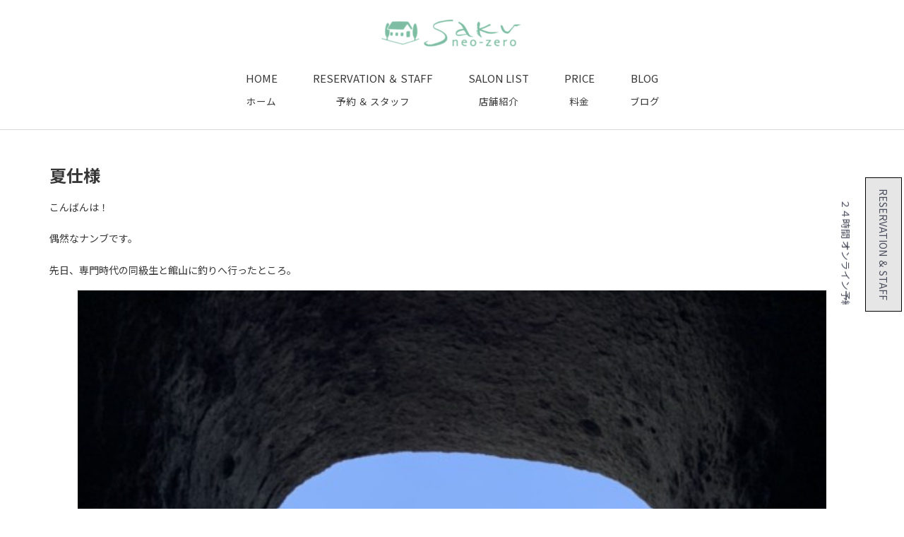

--- FILE ---
content_type: text/html; charset=UTF-8
request_url: https://neo-zero.com/blog/%E5%A4%8F%E4%BB%95%E6%A7%98-2/
body_size: 20401
content:
<!doctype html>
<html lang="ja">
<head>
	<meta charset="UTF-8">
	<meta name="viewport" content="width=device-width, initial-scale=1">
	<link rel="profile" href="https://gmpg.org/xfn/11">
	<script>
var theplus_ajax_url = "https://neo-zero.com/wp-admin/admin-ajax.php";
		var theplus_ajax_post_url = "https://neo-zero.com/wp-admin/admin-post.php";
		var theplus_nonce = "9f74b7b005";
</script>
<meta name='robots' content='max-image-preview:large' />
<link href='https://fonts.gstatic.com' crossorigin rel='preconnect' />
<link rel="alternate" type="application/rss+xml" title=" &raquo; フィード" href="https://neo-zero.com/feed/" />
<link rel="alternate" type="application/rss+xml" title=" &raquo; コメントフィード" href="https://neo-zero.com/comments/feed/" />
<link rel="alternate" title="oEmbed (JSON)" type="application/json+oembed" href="https://neo-zero.com/wp-json/oembed/1.0/embed?url=https%3A%2F%2Fneo-zero.com%2Fblog%2F%25e5%25a4%258f%25e4%25bb%2595%25e6%25a7%2598-2%2F" />
<link rel="alternate" title="oEmbed (XML)" type="text/xml+oembed" href="https://neo-zero.com/wp-json/oembed/1.0/embed?url=https%3A%2F%2Fneo-zero.com%2Fblog%2F%25e5%25a4%258f%25e4%25bb%2595%25e6%25a7%2598-2%2F&#038;format=xml" />

<!-- SEO SIMPLE PACK 3.2.1 -->
<title>夏仕様</title><link rel="preload" as="style" href="https://fonts.googleapis.com/css?family=Noto%20Sans%20JP%3A100%2C100italic%2C200%2C200italic%2C300%2C300italic%2C400%2C400italic%2C500%2C500italic%2C600%2C600italic%2C700%2C700italic%2C800%2C800italic%2C900%2C900italic%7CRoboto%3A100%2C100italic%2C200%2C200italic%2C300%2C300italic%2C400%2C400italic%2C500%2C500italic%2C600%2C600italic%2C700%2C700italic%2C800%2C800italic%2C900%2C900italic&#038;display=swap" /><link rel="stylesheet" href="https://fonts.googleapis.com/css?family=Noto%20Sans%20JP%3A100%2C100italic%2C200%2C200italic%2C300%2C300italic%2C400%2C400italic%2C500%2C500italic%2C600%2C600italic%2C700%2C700italic%2C800%2C800italic%2C900%2C900italic%7CRoboto%3A100%2C100italic%2C200%2C200italic%2C300%2C300italic%2C400%2C400italic%2C500%2C500italic%2C600%2C600italic%2C700%2C700italic%2C800%2C800italic%2C900%2C900italic&#038;display=swap" media="print" onload="this.media='all'" /><noscript><link rel="stylesheet" href="https://fonts.googleapis.com/css?family=Noto%20Sans%20JP%3A100%2C100italic%2C200%2C200italic%2C300%2C300italic%2C400%2C400italic%2C500%2C500italic%2C600%2C600italic%2C700%2C700italic%2C800%2C800italic%2C900%2C900italic%7CRoboto%3A100%2C100italic%2C200%2C200italic%2C300%2C300italic%2C400%2C400italic%2C500%2C500italic%2C600%2C600italic%2C700%2C700italic%2C800%2C800italic%2C900%2C900italic&#038;display=swap" /></noscript><link rel="preload" as="style" href="https://fonts.googleapis.com/css2?family=Noto+Sans+JP:wght@300;400;700&#038;display=swap" /><link rel="stylesheet" href="https://fonts.googleapis.com/css2?family=Noto+Sans+JP:wght@300;400;700&#038;display=swap" media="print" onload="this.media='all'" /><noscript><link rel="stylesheet" href="https://fonts.googleapis.com/css2?family=Noto+Sans+JP:wght@300;400;700&#038;display=swap" /></noscript>
<meta name="description" content="こんばんは！ 偶然なナンブです。 先日、専門時代の同級生と館山に釣りへ行ったところ。 洞窟を見つけました。 洞窟から見た海がとても綺麗でした&#x1f601; にしても肌がくろいなぁ&#x1f468;&#x1f3fd;&#x200d;&amp;#x">
<meta name="keywords" content="松戸,美容室,美容院,Saku,サク,メンズ美容室,口コミ,人気,ランキング">
<link rel="canonical" href="https://neo-zero.com/blog/%e5%a4%8f%e4%bb%95%e6%a7%98-2/">
<meta property="og:locale" content="ja_JP">
<meta property="og:type" content="article">
<meta property="og:image" content="https://neo-zero.com/wp-content/uploads/2021/06/311C43D3-4B32-4F7B-ABA1-85C35F707742.jpeg">
<meta property="og:title" content="夏仕様">
<meta property="og:description" content="こんばんは！ 偶然なナンブです。 先日、専門時代の同級生と館山に釣りへ行ったところ。 洞窟を見つけました。 洞窟から見た海がとても綺麗でした&#x1f601; にしても肌がくろいなぁ&#x1f468;&#x1f3fd;&#x200d;&amp;#x">
<meta property="og:url" content="https://neo-zero.com/blog/%e5%a4%8f%e4%bb%95%e6%a7%98-2/">
<meta name="twitter:card" content="summary">
<!-- Google Analytics (gtag.js) -->
<script async src="https://www.googletagmanager.com/gtag/js?id=G-FVTJWBRM51"></script>
<script>
	window.dataLayer = window.dataLayer || [];
	function gtag(){dataLayer.push(arguments);}
	gtag("js", new Date());
	gtag("config", "G-FVTJWBRM51");
</script>
	<!-- / SEO SIMPLE PACK -->

<style id='wp-img-auto-sizes-contain-inline-css'>
img:is([sizes=auto i],[sizes^="auto," i]){contain-intrinsic-size:3000px 1500px}
/*# sourceURL=wp-img-auto-sizes-contain-inline-css */
</style>
<style id='wp-emoji-styles-inline-css'>

	img.wp-smiley, img.emoji {
		display: inline !important;
		border: none !important;
		box-shadow: none !important;
		height: 1em !important;
		width: 1em !important;
		margin: 0 0.07em !important;
		vertical-align: -0.1em !important;
		background: none !important;
		padding: 0 !important;
	}
/*# sourceURL=wp-emoji-styles-inline-css */
</style>
<link rel='stylesheet' id='wp-block-library-css' href='https://neo-zero.com/wp-includes/css/dist/block-library/style.min.css?ver=6.9' media='all' />
<style id='wp-block-gallery-inline-css'>
.blocks-gallery-grid:not(.has-nested-images),.wp-block-gallery:not(.has-nested-images){display:flex;flex-wrap:wrap;list-style-type:none;margin:0;padding:0}.blocks-gallery-grid:not(.has-nested-images) .blocks-gallery-image,.blocks-gallery-grid:not(.has-nested-images) .blocks-gallery-item,.wp-block-gallery:not(.has-nested-images) .blocks-gallery-image,.wp-block-gallery:not(.has-nested-images) .blocks-gallery-item{display:flex;flex-direction:column;flex-grow:1;justify-content:center;margin:0 1em 1em 0;position:relative;width:calc(50% - 1em)}.blocks-gallery-grid:not(.has-nested-images) .blocks-gallery-image:nth-of-type(2n),.blocks-gallery-grid:not(.has-nested-images) .blocks-gallery-item:nth-of-type(2n),.wp-block-gallery:not(.has-nested-images) .blocks-gallery-image:nth-of-type(2n),.wp-block-gallery:not(.has-nested-images) .blocks-gallery-item:nth-of-type(2n){margin-right:0}.blocks-gallery-grid:not(.has-nested-images) .blocks-gallery-image figure,.blocks-gallery-grid:not(.has-nested-images) .blocks-gallery-item figure,.wp-block-gallery:not(.has-nested-images) .blocks-gallery-image figure,.wp-block-gallery:not(.has-nested-images) .blocks-gallery-item figure{align-items:flex-end;display:flex;height:100%;justify-content:flex-start;margin:0}.blocks-gallery-grid:not(.has-nested-images) .blocks-gallery-image img,.blocks-gallery-grid:not(.has-nested-images) .blocks-gallery-item img,.wp-block-gallery:not(.has-nested-images) .blocks-gallery-image img,.wp-block-gallery:not(.has-nested-images) .blocks-gallery-item img{display:block;height:auto;max-width:100%;width:auto}.blocks-gallery-grid:not(.has-nested-images) .blocks-gallery-image figcaption,.blocks-gallery-grid:not(.has-nested-images) .blocks-gallery-item figcaption,.wp-block-gallery:not(.has-nested-images) .blocks-gallery-image figcaption,.wp-block-gallery:not(.has-nested-images) .blocks-gallery-item figcaption{background:linear-gradient(0deg,#000000b3,#0000004d 70%,#0000);bottom:0;box-sizing:border-box;color:#fff;font-size:.8em;margin:0;max-height:100%;overflow:auto;padding:3em .77em .7em;position:absolute;text-align:center;width:100%;z-index:2}.blocks-gallery-grid:not(.has-nested-images) .blocks-gallery-image figcaption img,.blocks-gallery-grid:not(.has-nested-images) .blocks-gallery-item figcaption img,.wp-block-gallery:not(.has-nested-images) .blocks-gallery-image figcaption img,.wp-block-gallery:not(.has-nested-images) .blocks-gallery-item figcaption img{display:inline}.blocks-gallery-grid:not(.has-nested-images) figcaption,.wp-block-gallery:not(.has-nested-images) figcaption{flex-grow:1}.blocks-gallery-grid:not(.has-nested-images).is-cropped .blocks-gallery-image a,.blocks-gallery-grid:not(.has-nested-images).is-cropped .blocks-gallery-image img,.blocks-gallery-grid:not(.has-nested-images).is-cropped .blocks-gallery-item a,.blocks-gallery-grid:not(.has-nested-images).is-cropped .blocks-gallery-item img,.wp-block-gallery:not(.has-nested-images).is-cropped .blocks-gallery-image a,.wp-block-gallery:not(.has-nested-images).is-cropped .blocks-gallery-image img,.wp-block-gallery:not(.has-nested-images).is-cropped .blocks-gallery-item a,.wp-block-gallery:not(.has-nested-images).is-cropped .blocks-gallery-item img{flex:1;height:100%;object-fit:cover;width:100%}.blocks-gallery-grid:not(.has-nested-images).columns-1 .blocks-gallery-image,.blocks-gallery-grid:not(.has-nested-images).columns-1 .blocks-gallery-item,.wp-block-gallery:not(.has-nested-images).columns-1 .blocks-gallery-image,.wp-block-gallery:not(.has-nested-images).columns-1 .blocks-gallery-item{margin-right:0;width:100%}@media (min-width:600px){.blocks-gallery-grid:not(.has-nested-images).columns-3 .blocks-gallery-image,.blocks-gallery-grid:not(.has-nested-images).columns-3 .blocks-gallery-item,.wp-block-gallery:not(.has-nested-images).columns-3 .blocks-gallery-image,.wp-block-gallery:not(.has-nested-images).columns-3 .blocks-gallery-item{margin-right:1em;width:calc(33.33333% - .66667em)}.blocks-gallery-grid:not(.has-nested-images).columns-4 .blocks-gallery-image,.blocks-gallery-grid:not(.has-nested-images).columns-4 .blocks-gallery-item,.wp-block-gallery:not(.has-nested-images).columns-4 .blocks-gallery-image,.wp-block-gallery:not(.has-nested-images).columns-4 .blocks-gallery-item{margin-right:1em;width:calc(25% - .75em)}.blocks-gallery-grid:not(.has-nested-images).columns-5 .blocks-gallery-image,.blocks-gallery-grid:not(.has-nested-images).columns-5 .blocks-gallery-item,.wp-block-gallery:not(.has-nested-images).columns-5 .blocks-gallery-image,.wp-block-gallery:not(.has-nested-images).columns-5 .blocks-gallery-item{margin-right:1em;width:calc(20% - .8em)}.blocks-gallery-grid:not(.has-nested-images).columns-6 .blocks-gallery-image,.blocks-gallery-grid:not(.has-nested-images).columns-6 .blocks-gallery-item,.wp-block-gallery:not(.has-nested-images).columns-6 .blocks-gallery-image,.wp-block-gallery:not(.has-nested-images).columns-6 .blocks-gallery-item{margin-right:1em;width:calc(16.66667% - .83333em)}.blocks-gallery-grid:not(.has-nested-images).columns-7 .blocks-gallery-image,.blocks-gallery-grid:not(.has-nested-images).columns-7 .blocks-gallery-item,.wp-block-gallery:not(.has-nested-images).columns-7 .blocks-gallery-image,.wp-block-gallery:not(.has-nested-images).columns-7 .blocks-gallery-item{margin-right:1em;width:calc(14.28571% - .85714em)}.blocks-gallery-grid:not(.has-nested-images).columns-8 .blocks-gallery-image,.blocks-gallery-grid:not(.has-nested-images).columns-8 .blocks-gallery-item,.wp-block-gallery:not(.has-nested-images).columns-8 .blocks-gallery-image,.wp-block-gallery:not(.has-nested-images).columns-8 .blocks-gallery-item{margin-right:1em;width:calc(12.5% - .875em)}.blocks-gallery-grid:not(.has-nested-images).columns-1 .blocks-gallery-image:nth-of-type(1n),.blocks-gallery-grid:not(.has-nested-images).columns-1 .blocks-gallery-item:nth-of-type(1n),.blocks-gallery-grid:not(.has-nested-images).columns-2 .blocks-gallery-image:nth-of-type(2n),.blocks-gallery-grid:not(.has-nested-images).columns-2 .blocks-gallery-item:nth-of-type(2n),.blocks-gallery-grid:not(.has-nested-images).columns-3 .blocks-gallery-image:nth-of-type(3n),.blocks-gallery-grid:not(.has-nested-images).columns-3 .blocks-gallery-item:nth-of-type(3n),.blocks-gallery-grid:not(.has-nested-images).columns-4 .blocks-gallery-image:nth-of-type(4n),.blocks-gallery-grid:not(.has-nested-images).columns-4 .blocks-gallery-item:nth-of-type(4n),.blocks-gallery-grid:not(.has-nested-images).columns-5 .blocks-gallery-image:nth-of-type(5n),.blocks-gallery-grid:not(.has-nested-images).columns-5 .blocks-gallery-item:nth-of-type(5n),.blocks-gallery-grid:not(.has-nested-images).columns-6 .blocks-gallery-image:nth-of-type(6n),.blocks-gallery-grid:not(.has-nested-images).columns-6 .blocks-gallery-item:nth-of-type(6n),.blocks-gallery-grid:not(.has-nested-images).columns-7 .blocks-gallery-image:nth-of-type(7n),.blocks-gallery-grid:not(.has-nested-images).columns-7 .blocks-gallery-item:nth-of-type(7n),.blocks-gallery-grid:not(.has-nested-images).columns-8 .blocks-gallery-image:nth-of-type(8n),.blocks-gallery-grid:not(.has-nested-images).columns-8 .blocks-gallery-item:nth-of-type(8n),.wp-block-gallery:not(.has-nested-images).columns-1 .blocks-gallery-image:nth-of-type(1n),.wp-block-gallery:not(.has-nested-images).columns-1 .blocks-gallery-item:nth-of-type(1n),.wp-block-gallery:not(.has-nested-images).columns-2 .blocks-gallery-image:nth-of-type(2n),.wp-block-gallery:not(.has-nested-images).columns-2 .blocks-gallery-item:nth-of-type(2n),.wp-block-gallery:not(.has-nested-images).columns-3 .blocks-gallery-image:nth-of-type(3n),.wp-block-gallery:not(.has-nested-images).columns-3 .blocks-gallery-item:nth-of-type(3n),.wp-block-gallery:not(.has-nested-images).columns-4 .blocks-gallery-image:nth-of-type(4n),.wp-block-gallery:not(.has-nested-images).columns-4 .blocks-gallery-item:nth-of-type(4n),.wp-block-gallery:not(.has-nested-images).columns-5 .blocks-gallery-image:nth-of-type(5n),.wp-block-gallery:not(.has-nested-images).columns-5 .blocks-gallery-item:nth-of-type(5n),.wp-block-gallery:not(.has-nested-images).columns-6 .blocks-gallery-image:nth-of-type(6n),.wp-block-gallery:not(.has-nested-images).columns-6 .blocks-gallery-item:nth-of-type(6n),.wp-block-gallery:not(.has-nested-images).columns-7 .blocks-gallery-image:nth-of-type(7n),.wp-block-gallery:not(.has-nested-images).columns-7 .blocks-gallery-item:nth-of-type(7n),.wp-block-gallery:not(.has-nested-images).columns-8 .blocks-gallery-image:nth-of-type(8n),.wp-block-gallery:not(.has-nested-images).columns-8 .blocks-gallery-item:nth-of-type(8n){margin-right:0}}.blocks-gallery-grid:not(.has-nested-images) .blocks-gallery-image:last-child,.blocks-gallery-grid:not(.has-nested-images) .blocks-gallery-item:last-child,.wp-block-gallery:not(.has-nested-images) .blocks-gallery-image:last-child,.wp-block-gallery:not(.has-nested-images) .blocks-gallery-item:last-child{margin-right:0}.blocks-gallery-grid:not(.has-nested-images).alignleft,.blocks-gallery-grid:not(.has-nested-images).alignright,.wp-block-gallery:not(.has-nested-images).alignleft,.wp-block-gallery:not(.has-nested-images).alignright{max-width:420px;width:100%}.blocks-gallery-grid:not(.has-nested-images).aligncenter .blocks-gallery-item figure,.wp-block-gallery:not(.has-nested-images).aligncenter .blocks-gallery-item figure{justify-content:center}.wp-block-gallery:not(.is-cropped) .blocks-gallery-item{align-self:flex-start}figure.wp-block-gallery.has-nested-images{align-items:normal}.wp-block-gallery.has-nested-images figure.wp-block-image:not(#individual-image){margin:0;width:calc(50% - var(--wp--style--unstable-gallery-gap, 16px)/2)}.wp-block-gallery.has-nested-images figure.wp-block-image{box-sizing:border-box;display:flex;flex-direction:column;flex-grow:1;justify-content:center;max-width:100%;position:relative}.wp-block-gallery.has-nested-images figure.wp-block-image>a,.wp-block-gallery.has-nested-images figure.wp-block-image>div{flex-direction:column;flex-grow:1;margin:0}.wp-block-gallery.has-nested-images figure.wp-block-image img{display:block;height:auto;max-width:100%!important;width:auto}.wp-block-gallery.has-nested-images figure.wp-block-image figcaption,.wp-block-gallery.has-nested-images figure.wp-block-image:has(figcaption):before{bottom:0;left:0;max-height:100%;position:absolute;right:0}.wp-block-gallery.has-nested-images figure.wp-block-image:has(figcaption):before{backdrop-filter:blur(3px);content:"";height:100%;-webkit-mask-image:linear-gradient(0deg,#000 20%,#0000);mask-image:linear-gradient(0deg,#000 20%,#0000);max-height:40%;pointer-events:none}.wp-block-gallery.has-nested-images figure.wp-block-image figcaption{box-sizing:border-box;color:#fff;font-size:13px;margin:0;overflow:auto;padding:1em;text-align:center;text-shadow:0 0 1.5px #000}.wp-block-gallery.has-nested-images figure.wp-block-image figcaption::-webkit-scrollbar{height:12px;width:12px}.wp-block-gallery.has-nested-images figure.wp-block-image figcaption::-webkit-scrollbar-track{background-color:initial}.wp-block-gallery.has-nested-images figure.wp-block-image figcaption::-webkit-scrollbar-thumb{background-clip:padding-box;background-color:initial;border:3px solid #0000;border-radius:8px}.wp-block-gallery.has-nested-images figure.wp-block-image figcaption:focus-within::-webkit-scrollbar-thumb,.wp-block-gallery.has-nested-images figure.wp-block-image figcaption:focus::-webkit-scrollbar-thumb,.wp-block-gallery.has-nested-images figure.wp-block-image figcaption:hover::-webkit-scrollbar-thumb{background-color:#fffc}.wp-block-gallery.has-nested-images figure.wp-block-image figcaption{scrollbar-color:#0000 #0000;scrollbar-gutter:stable both-edges;scrollbar-width:thin}.wp-block-gallery.has-nested-images figure.wp-block-image figcaption:focus,.wp-block-gallery.has-nested-images figure.wp-block-image figcaption:focus-within,.wp-block-gallery.has-nested-images figure.wp-block-image figcaption:hover{scrollbar-color:#fffc #0000}.wp-block-gallery.has-nested-images figure.wp-block-image figcaption{will-change:transform}@media (hover:none){.wp-block-gallery.has-nested-images figure.wp-block-image figcaption{scrollbar-color:#fffc #0000}}.wp-block-gallery.has-nested-images figure.wp-block-image figcaption{background:linear-gradient(0deg,#0006,#0000)}.wp-block-gallery.has-nested-images figure.wp-block-image figcaption img{display:inline}.wp-block-gallery.has-nested-images figure.wp-block-image figcaption a{color:inherit}.wp-block-gallery.has-nested-images figure.wp-block-image.has-custom-border img{box-sizing:border-box}.wp-block-gallery.has-nested-images figure.wp-block-image.has-custom-border>a,.wp-block-gallery.has-nested-images figure.wp-block-image.has-custom-border>div,.wp-block-gallery.has-nested-images figure.wp-block-image.is-style-rounded>a,.wp-block-gallery.has-nested-images figure.wp-block-image.is-style-rounded>div{flex:1 1 auto}.wp-block-gallery.has-nested-images figure.wp-block-image.has-custom-border figcaption,.wp-block-gallery.has-nested-images figure.wp-block-image.is-style-rounded figcaption{background:none;color:inherit;flex:initial;margin:0;padding:10px 10px 9px;position:relative;text-shadow:none}.wp-block-gallery.has-nested-images figure.wp-block-image.has-custom-border:before,.wp-block-gallery.has-nested-images figure.wp-block-image.is-style-rounded:before{content:none}.wp-block-gallery.has-nested-images figcaption{flex-basis:100%;flex-grow:1;text-align:center}.wp-block-gallery.has-nested-images:not(.is-cropped) figure.wp-block-image:not(#individual-image){margin-bottom:auto;margin-top:0}.wp-block-gallery.has-nested-images.is-cropped figure.wp-block-image:not(#individual-image){align-self:inherit}.wp-block-gallery.has-nested-images.is-cropped figure.wp-block-image:not(#individual-image)>a,.wp-block-gallery.has-nested-images.is-cropped figure.wp-block-image:not(#individual-image)>div:not(.components-drop-zone){display:flex}.wp-block-gallery.has-nested-images.is-cropped figure.wp-block-image:not(#individual-image) a,.wp-block-gallery.has-nested-images.is-cropped figure.wp-block-image:not(#individual-image) img{flex:1 0 0%;height:100%;object-fit:cover;width:100%}.wp-block-gallery.has-nested-images.columns-1 figure.wp-block-image:not(#individual-image){width:100%}@media (min-width:600px){.wp-block-gallery.has-nested-images.columns-3 figure.wp-block-image:not(#individual-image){width:calc(33.33333% - var(--wp--style--unstable-gallery-gap, 16px)*.66667)}.wp-block-gallery.has-nested-images.columns-4 figure.wp-block-image:not(#individual-image){width:calc(25% - var(--wp--style--unstable-gallery-gap, 16px)*.75)}.wp-block-gallery.has-nested-images.columns-5 figure.wp-block-image:not(#individual-image){width:calc(20% - var(--wp--style--unstable-gallery-gap, 16px)*.8)}.wp-block-gallery.has-nested-images.columns-6 figure.wp-block-image:not(#individual-image){width:calc(16.66667% - var(--wp--style--unstable-gallery-gap, 16px)*.83333)}.wp-block-gallery.has-nested-images.columns-7 figure.wp-block-image:not(#individual-image){width:calc(14.28571% - var(--wp--style--unstable-gallery-gap, 16px)*.85714)}.wp-block-gallery.has-nested-images.columns-8 figure.wp-block-image:not(#individual-image){width:calc(12.5% - var(--wp--style--unstable-gallery-gap, 16px)*.875)}.wp-block-gallery.has-nested-images.columns-default figure.wp-block-image:not(#individual-image){width:calc(33.33% - var(--wp--style--unstable-gallery-gap, 16px)*.66667)}.wp-block-gallery.has-nested-images.columns-default figure.wp-block-image:not(#individual-image):first-child:nth-last-child(2),.wp-block-gallery.has-nested-images.columns-default figure.wp-block-image:not(#individual-image):first-child:nth-last-child(2)~figure.wp-block-image:not(#individual-image){width:calc(50% - var(--wp--style--unstable-gallery-gap, 16px)*.5)}.wp-block-gallery.has-nested-images.columns-default figure.wp-block-image:not(#individual-image):first-child:last-child{width:100%}}.wp-block-gallery.has-nested-images.alignleft,.wp-block-gallery.has-nested-images.alignright{max-width:420px;width:100%}.wp-block-gallery.has-nested-images.aligncenter{justify-content:center}
/*# sourceURL=https://neo-zero.com/wp-includes/blocks/gallery/style.min.css */
</style>
<style id='wp-block-image-inline-css'>
.wp-block-image>a,.wp-block-image>figure>a{display:inline-block}.wp-block-image img{box-sizing:border-box;height:auto;max-width:100%;vertical-align:bottom}@media not (prefers-reduced-motion){.wp-block-image img.hide{visibility:hidden}.wp-block-image img.show{animation:show-content-image .4s}}.wp-block-image[style*=border-radius] img,.wp-block-image[style*=border-radius]>a{border-radius:inherit}.wp-block-image.has-custom-border img{box-sizing:border-box}.wp-block-image.aligncenter{text-align:center}.wp-block-image.alignfull>a,.wp-block-image.alignwide>a{width:100%}.wp-block-image.alignfull img,.wp-block-image.alignwide img{height:auto;width:100%}.wp-block-image .aligncenter,.wp-block-image .alignleft,.wp-block-image .alignright,.wp-block-image.aligncenter,.wp-block-image.alignleft,.wp-block-image.alignright{display:table}.wp-block-image .aligncenter>figcaption,.wp-block-image .alignleft>figcaption,.wp-block-image .alignright>figcaption,.wp-block-image.aligncenter>figcaption,.wp-block-image.alignleft>figcaption,.wp-block-image.alignright>figcaption{caption-side:bottom;display:table-caption}.wp-block-image .alignleft{float:left;margin:.5em 1em .5em 0}.wp-block-image .alignright{float:right;margin:.5em 0 .5em 1em}.wp-block-image .aligncenter{margin-left:auto;margin-right:auto}.wp-block-image :where(figcaption){margin-bottom:1em;margin-top:.5em}.wp-block-image.is-style-circle-mask img{border-radius:9999px}@supports ((-webkit-mask-image:none) or (mask-image:none)) or (-webkit-mask-image:none){.wp-block-image.is-style-circle-mask img{border-radius:0;-webkit-mask-image:url('data:image/svg+xml;utf8,<svg viewBox="0 0 100 100" xmlns="http://www.w3.org/2000/svg"><circle cx="50" cy="50" r="50"/></svg>');mask-image:url('data:image/svg+xml;utf8,<svg viewBox="0 0 100 100" xmlns="http://www.w3.org/2000/svg"><circle cx="50" cy="50" r="50"/></svg>');mask-mode:alpha;-webkit-mask-position:center;mask-position:center;-webkit-mask-repeat:no-repeat;mask-repeat:no-repeat;-webkit-mask-size:contain;mask-size:contain}}:root :where(.wp-block-image.is-style-rounded img,.wp-block-image .is-style-rounded img){border-radius:9999px}.wp-block-image figure{margin:0}.wp-lightbox-container{display:flex;flex-direction:column;position:relative}.wp-lightbox-container img{cursor:zoom-in}.wp-lightbox-container img:hover+button{opacity:1}.wp-lightbox-container button{align-items:center;backdrop-filter:blur(16px) saturate(180%);background-color:#5a5a5a40;border:none;border-radius:4px;cursor:zoom-in;display:flex;height:20px;justify-content:center;opacity:0;padding:0;position:absolute;right:16px;text-align:center;top:16px;width:20px;z-index:100}@media not (prefers-reduced-motion){.wp-lightbox-container button{transition:opacity .2s ease}}.wp-lightbox-container button:focus-visible{outline:3px auto #5a5a5a40;outline:3px auto -webkit-focus-ring-color;outline-offset:3px}.wp-lightbox-container button:hover{cursor:pointer;opacity:1}.wp-lightbox-container button:focus{opacity:1}.wp-lightbox-container button:focus,.wp-lightbox-container button:hover,.wp-lightbox-container button:not(:hover):not(:active):not(.has-background){background-color:#5a5a5a40;border:none}.wp-lightbox-overlay{box-sizing:border-box;cursor:zoom-out;height:100vh;left:0;overflow:hidden;position:fixed;top:0;visibility:hidden;width:100%;z-index:100000}.wp-lightbox-overlay .close-button{align-items:center;cursor:pointer;display:flex;justify-content:center;min-height:40px;min-width:40px;padding:0;position:absolute;right:calc(env(safe-area-inset-right) + 16px);top:calc(env(safe-area-inset-top) + 16px);z-index:5000000}.wp-lightbox-overlay .close-button:focus,.wp-lightbox-overlay .close-button:hover,.wp-lightbox-overlay .close-button:not(:hover):not(:active):not(.has-background){background:none;border:none}.wp-lightbox-overlay .lightbox-image-container{height:var(--wp--lightbox-container-height);left:50%;overflow:hidden;position:absolute;top:50%;transform:translate(-50%,-50%);transform-origin:top left;width:var(--wp--lightbox-container-width);z-index:9999999999}.wp-lightbox-overlay .wp-block-image{align-items:center;box-sizing:border-box;display:flex;height:100%;justify-content:center;margin:0;position:relative;transform-origin:0 0;width:100%;z-index:3000000}.wp-lightbox-overlay .wp-block-image img{height:var(--wp--lightbox-image-height);min-height:var(--wp--lightbox-image-height);min-width:var(--wp--lightbox-image-width);width:var(--wp--lightbox-image-width)}.wp-lightbox-overlay .wp-block-image figcaption{display:none}.wp-lightbox-overlay button{background:none;border:none}.wp-lightbox-overlay .scrim{background-color:#fff;height:100%;opacity:.9;position:absolute;width:100%;z-index:2000000}.wp-lightbox-overlay.active{visibility:visible}@media not (prefers-reduced-motion){.wp-lightbox-overlay.active{animation:turn-on-visibility .25s both}.wp-lightbox-overlay.active img{animation:turn-on-visibility .35s both}.wp-lightbox-overlay.show-closing-animation:not(.active){animation:turn-off-visibility .35s both}.wp-lightbox-overlay.show-closing-animation:not(.active) img{animation:turn-off-visibility .25s both}.wp-lightbox-overlay.zoom.active{animation:none;opacity:1;visibility:visible}.wp-lightbox-overlay.zoom.active .lightbox-image-container{animation:lightbox-zoom-in .4s}.wp-lightbox-overlay.zoom.active .lightbox-image-container img{animation:none}.wp-lightbox-overlay.zoom.active .scrim{animation:turn-on-visibility .4s forwards}.wp-lightbox-overlay.zoom.show-closing-animation:not(.active){animation:none}.wp-lightbox-overlay.zoom.show-closing-animation:not(.active) .lightbox-image-container{animation:lightbox-zoom-out .4s}.wp-lightbox-overlay.zoom.show-closing-animation:not(.active) .lightbox-image-container img{animation:none}.wp-lightbox-overlay.zoom.show-closing-animation:not(.active) .scrim{animation:turn-off-visibility .4s forwards}}@keyframes show-content-image{0%{visibility:hidden}99%{visibility:hidden}to{visibility:visible}}@keyframes turn-on-visibility{0%{opacity:0}to{opacity:1}}@keyframes turn-off-visibility{0%{opacity:1;visibility:visible}99%{opacity:0;visibility:visible}to{opacity:0;visibility:hidden}}@keyframes lightbox-zoom-in{0%{transform:translate(calc((-100vw + var(--wp--lightbox-scrollbar-width))/2 + var(--wp--lightbox-initial-left-position)),calc(-50vh + var(--wp--lightbox-initial-top-position))) scale(var(--wp--lightbox-scale))}to{transform:translate(-50%,-50%) scale(1)}}@keyframes lightbox-zoom-out{0%{transform:translate(-50%,-50%) scale(1);visibility:visible}99%{visibility:visible}to{transform:translate(calc((-100vw + var(--wp--lightbox-scrollbar-width))/2 + var(--wp--lightbox-initial-left-position)),calc(-50vh + var(--wp--lightbox-initial-top-position))) scale(var(--wp--lightbox-scale));visibility:hidden}}
/*# sourceURL=https://neo-zero.com/wp-includes/blocks/image/style.min.css */
</style>
<style id='wp-block-paragraph-inline-css'>
.is-small-text{font-size:.875em}.is-regular-text{font-size:1em}.is-large-text{font-size:2.25em}.is-larger-text{font-size:3em}.has-drop-cap:not(:focus):first-letter{float:left;font-size:8.4em;font-style:normal;font-weight:100;line-height:.68;margin:.05em .1em 0 0;text-transform:uppercase}body.rtl .has-drop-cap:not(:focus):first-letter{float:none;margin-left:.1em}p.has-drop-cap.has-background{overflow:hidden}:root :where(p.has-background){padding:1.25em 2.375em}:where(p.has-text-color:not(.has-link-color)) a{color:inherit}p.has-text-align-left[style*="writing-mode:vertical-lr"],p.has-text-align-right[style*="writing-mode:vertical-rl"]{rotate:180deg}
/*# sourceURL=https://neo-zero.com/wp-includes/blocks/paragraph/style.min.css */
</style>
<style id='global-styles-inline-css'>
:root{--wp--preset--aspect-ratio--square: 1;--wp--preset--aspect-ratio--4-3: 4/3;--wp--preset--aspect-ratio--3-4: 3/4;--wp--preset--aspect-ratio--3-2: 3/2;--wp--preset--aspect-ratio--2-3: 2/3;--wp--preset--aspect-ratio--16-9: 16/9;--wp--preset--aspect-ratio--9-16: 9/16;--wp--preset--color--black: #000000;--wp--preset--color--cyan-bluish-gray: #abb8c3;--wp--preset--color--white: #ffffff;--wp--preset--color--pale-pink: #f78da7;--wp--preset--color--vivid-red: #cf2e2e;--wp--preset--color--luminous-vivid-orange: #ff6900;--wp--preset--color--luminous-vivid-amber: #fcb900;--wp--preset--color--light-green-cyan: #7bdcb5;--wp--preset--color--vivid-green-cyan: #00d084;--wp--preset--color--pale-cyan-blue: #8ed1fc;--wp--preset--color--vivid-cyan-blue: #0693e3;--wp--preset--color--vivid-purple: #9b51e0;--wp--preset--gradient--vivid-cyan-blue-to-vivid-purple: linear-gradient(135deg,rgb(6,147,227) 0%,rgb(155,81,224) 100%);--wp--preset--gradient--light-green-cyan-to-vivid-green-cyan: linear-gradient(135deg,rgb(122,220,180) 0%,rgb(0,208,130) 100%);--wp--preset--gradient--luminous-vivid-amber-to-luminous-vivid-orange: linear-gradient(135deg,rgb(252,185,0) 0%,rgb(255,105,0) 100%);--wp--preset--gradient--luminous-vivid-orange-to-vivid-red: linear-gradient(135deg,rgb(255,105,0) 0%,rgb(207,46,46) 100%);--wp--preset--gradient--very-light-gray-to-cyan-bluish-gray: linear-gradient(135deg,rgb(238,238,238) 0%,rgb(169,184,195) 100%);--wp--preset--gradient--cool-to-warm-spectrum: linear-gradient(135deg,rgb(74,234,220) 0%,rgb(151,120,209) 20%,rgb(207,42,186) 40%,rgb(238,44,130) 60%,rgb(251,105,98) 80%,rgb(254,248,76) 100%);--wp--preset--gradient--blush-light-purple: linear-gradient(135deg,rgb(255,206,236) 0%,rgb(152,150,240) 100%);--wp--preset--gradient--blush-bordeaux: linear-gradient(135deg,rgb(254,205,165) 0%,rgb(254,45,45) 50%,rgb(107,0,62) 100%);--wp--preset--gradient--luminous-dusk: linear-gradient(135deg,rgb(255,203,112) 0%,rgb(199,81,192) 50%,rgb(65,88,208) 100%);--wp--preset--gradient--pale-ocean: linear-gradient(135deg,rgb(255,245,203) 0%,rgb(182,227,212) 50%,rgb(51,167,181) 100%);--wp--preset--gradient--electric-grass: linear-gradient(135deg,rgb(202,248,128) 0%,rgb(113,206,126) 100%);--wp--preset--gradient--midnight: linear-gradient(135deg,rgb(2,3,129) 0%,rgb(40,116,252) 100%);--wp--preset--font-size--small: 13px;--wp--preset--font-size--medium: 20px;--wp--preset--font-size--large: 36px;--wp--preset--font-size--x-large: 42px;--wp--preset--spacing--20: 0.44rem;--wp--preset--spacing--30: 0.67rem;--wp--preset--spacing--40: 1rem;--wp--preset--spacing--50: 1.5rem;--wp--preset--spacing--60: 2.25rem;--wp--preset--spacing--70: 3.38rem;--wp--preset--spacing--80: 5.06rem;--wp--preset--shadow--natural: 6px 6px 9px rgba(0, 0, 0, 0.2);--wp--preset--shadow--deep: 12px 12px 50px rgba(0, 0, 0, 0.4);--wp--preset--shadow--sharp: 6px 6px 0px rgba(0, 0, 0, 0.2);--wp--preset--shadow--outlined: 6px 6px 0px -3px rgb(255, 255, 255), 6px 6px rgb(0, 0, 0);--wp--preset--shadow--crisp: 6px 6px 0px rgb(0, 0, 0);}:where(.is-layout-flex){gap: 0.5em;}:where(.is-layout-grid){gap: 0.5em;}body .is-layout-flex{display: flex;}.is-layout-flex{flex-wrap: wrap;align-items: center;}.is-layout-flex > :is(*, div){margin: 0;}body .is-layout-grid{display: grid;}.is-layout-grid > :is(*, div){margin: 0;}:where(.wp-block-columns.is-layout-flex){gap: 2em;}:where(.wp-block-columns.is-layout-grid){gap: 2em;}:where(.wp-block-post-template.is-layout-flex){gap: 1.25em;}:where(.wp-block-post-template.is-layout-grid){gap: 1.25em;}.has-black-color{color: var(--wp--preset--color--black) !important;}.has-cyan-bluish-gray-color{color: var(--wp--preset--color--cyan-bluish-gray) !important;}.has-white-color{color: var(--wp--preset--color--white) !important;}.has-pale-pink-color{color: var(--wp--preset--color--pale-pink) !important;}.has-vivid-red-color{color: var(--wp--preset--color--vivid-red) !important;}.has-luminous-vivid-orange-color{color: var(--wp--preset--color--luminous-vivid-orange) !important;}.has-luminous-vivid-amber-color{color: var(--wp--preset--color--luminous-vivid-amber) !important;}.has-light-green-cyan-color{color: var(--wp--preset--color--light-green-cyan) !important;}.has-vivid-green-cyan-color{color: var(--wp--preset--color--vivid-green-cyan) !important;}.has-pale-cyan-blue-color{color: var(--wp--preset--color--pale-cyan-blue) !important;}.has-vivid-cyan-blue-color{color: var(--wp--preset--color--vivid-cyan-blue) !important;}.has-vivid-purple-color{color: var(--wp--preset--color--vivid-purple) !important;}.has-black-background-color{background-color: var(--wp--preset--color--black) !important;}.has-cyan-bluish-gray-background-color{background-color: var(--wp--preset--color--cyan-bluish-gray) !important;}.has-white-background-color{background-color: var(--wp--preset--color--white) !important;}.has-pale-pink-background-color{background-color: var(--wp--preset--color--pale-pink) !important;}.has-vivid-red-background-color{background-color: var(--wp--preset--color--vivid-red) !important;}.has-luminous-vivid-orange-background-color{background-color: var(--wp--preset--color--luminous-vivid-orange) !important;}.has-luminous-vivid-amber-background-color{background-color: var(--wp--preset--color--luminous-vivid-amber) !important;}.has-light-green-cyan-background-color{background-color: var(--wp--preset--color--light-green-cyan) !important;}.has-vivid-green-cyan-background-color{background-color: var(--wp--preset--color--vivid-green-cyan) !important;}.has-pale-cyan-blue-background-color{background-color: var(--wp--preset--color--pale-cyan-blue) !important;}.has-vivid-cyan-blue-background-color{background-color: var(--wp--preset--color--vivid-cyan-blue) !important;}.has-vivid-purple-background-color{background-color: var(--wp--preset--color--vivid-purple) !important;}.has-black-border-color{border-color: var(--wp--preset--color--black) !important;}.has-cyan-bluish-gray-border-color{border-color: var(--wp--preset--color--cyan-bluish-gray) !important;}.has-white-border-color{border-color: var(--wp--preset--color--white) !important;}.has-pale-pink-border-color{border-color: var(--wp--preset--color--pale-pink) !important;}.has-vivid-red-border-color{border-color: var(--wp--preset--color--vivid-red) !important;}.has-luminous-vivid-orange-border-color{border-color: var(--wp--preset--color--luminous-vivid-orange) !important;}.has-luminous-vivid-amber-border-color{border-color: var(--wp--preset--color--luminous-vivid-amber) !important;}.has-light-green-cyan-border-color{border-color: var(--wp--preset--color--light-green-cyan) !important;}.has-vivid-green-cyan-border-color{border-color: var(--wp--preset--color--vivid-green-cyan) !important;}.has-pale-cyan-blue-border-color{border-color: var(--wp--preset--color--pale-cyan-blue) !important;}.has-vivid-cyan-blue-border-color{border-color: var(--wp--preset--color--vivid-cyan-blue) !important;}.has-vivid-purple-border-color{border-color: var(--wp--preset--color--vivid-purple) !important;}.has-vivid-cyan-blue-to-vivid-purple-gradient-background{background: var(--wp--preset--gradient--vivid-cyan-blue-to-vivid-purple) !important;}.has-light-green-cyan-to-vivid-green-cyan-gradient-background{background: var(--wp--preset--gradient--light-green-cyan-to-vivid-green-cyan) !important;}.has-luminous-vivid-amber-to-luminous-vivid-orange-gradient-background{background: var(--wp--preset--gradient--luminous-vivid-amber-to-luminous-vivid-orange) !important;}.has-luminous-vivid-orange-to-vivid-red-gradient-background{background: var(--wp--preset--gradient--luminous-vivid-orange-to-vivid-red) !important;}.has-very-light-gray-to-cyan-bluish-gray-gradient-background{background: var(--wp--preset--gradient--very-light-gray-to-cyan-bluish-gray) !important;}.has-cool-to-warm-spectrum-gradient-background{background: var(--wp--preset--gradient--cool-to-warm-spectrum) !important;}.has-blush-light-purple-gradient-background{background: var(--wp--preset--gradient--blush-light-purple) !important;}.has-blush-bordeaux-gradient-background{background: var(--wp--preset--gradient--blush-bordeaux) !important;}.has-luminous-dusk-gradient-background{background: var(--wp--preset--gradient--luminous-dusk) !important;}.has-pale-ocean-gradient-background{background: var(--wp--preset--gradient--pale-ocean) !important;}.has-electric-grass-gradient-background{background: var(--wp--preset--gradient--electric-grass) !important;}.has-midnight-gradient-background{background: var(--wp--preset--gradient--midnight) !important;}.has-small-font-size{font-size: var(--wp--preset--font-size--small) !important;}.has-medium-font-size{font-size: var(--wp--preset--font-size--medium) !important;}.has-large-font-size{font-size: var(--wp--preset--font-size--large) !important;}.has-x-large-font-size{font-size: var(--wp--preset--font-size--x-large) !important;}
/*# sourceURL=global-styles-inline-css */
</style>
<style id='core-block-supports-inline-css'>
.wp-block-gallery.wp-block-gallery-1{--wp--style--unstable-gallery-gap:var( --wp--style--gallery-gap-default, var( --gallery-block--gutter-size, var( --wp--style--block-gap, 0.5em ) ) );gap:var( --wp--style--gallery-gap-default, var( --gallery-block--gutter-size, var( --wp--style--block-gap, 0.5em ) ) );}.wp-block-gallery.wp-block-gallery-2{--wp--style--unstable-gallery-gap:var( --wp--style--gallery-gap-default, var( --gallery-block--gutter-size, var( --wp--style--block-gap, 0.5em ) ) );gap:var( --wp--style--gallery-gap-default, var( --gallery-block--gutter-size, var( --wp--style--block-gap, 0.5em ) ) );}.wp-block-gallery.wp-block-gallery-3{--wp--style--unstable-gallery-gap:var( --wp--style--gallery-gap-default, var( --gallery-block--gutter-size, var( --wp--style--block-gap, 0.5em ) ) );gap:var( --wp--style--gallery-gap-default, var( --gallery-block--gutter-size, var( --wp--style--block-gap, 0.5em ) ) );}.wp-block-gallery.wp-block-gallery-4{--wp--style--unstable-gallery-gap:var( --wp--style--gallery-gap-default, var( --gallery-block--gutter-size, var( --wp--style--block-gap, 0.5em ) ) );gap:var( --wp--style--gallery-gap-default, var( --gallery-block--gutter-size, var( --wp--style--block-gap, 0.5em ) ) );}.wp-block-gallery.wp-block-gallery-5{--wp--style--unstable-gallery-gap:var( --wp--style--gallery-gap-default, var( --gallery-block--gutter-size, var( --wp--style--block-gap, 0.5em ) ) );gap:var( --wp--style--gallery-gap-default, var( --gallery-block--gutter-size, var( --wp--style--block-gap, 0.5em ) ) );}
/*# sourceURL=core-block-supports-inline-css */
</style>

<style id='classic-theme-styles-inline-css'>
/*! This file is auto-generated */
.wp-block-button__link{color:#fff;background-color:#32373c;border-radius:9999px;box-shadow:none;text-decoration:none;padding:calc(.667em + 2px) calc(1.333em + 2px);font-size:1.125em}.wp-block-file__button{background:#32373c;color:#fff;text-decoration:none}
/*# sourceURL=/wp-includes/css/classic-themes.min.css */
</style>
<link rel='stylesheet' id='theplus-plus-extra-adv-css' href='//neo-zero.com/wp-content/plugins/theplus_elementor_addon/assets/css/main/plus-extra-adv/plus-extra-adv.min.css?ver=5.2.19' media='all' />
<link rel='stylesheet' id='theplus-plus-advanced-buttons-css' href='//neo-zero.com/wp-content/plugins/theplus_elementor_addon/assets/css/main/advanced-buttons/plus-advanced-buttons.min.css?ver=5.2.19' media='all' />
<link rel='stylesheet' id='theplus-plus-off-canvas-css' href='//neo-zero.com/wp-content/plugins/theplus_elementor_addon/assets/css/main/off-canvas/plus-off-canvas.min.css?ver=5.2.19' media='all' />
<link rel='stylesheet' id='theplus-plus-shape-divider-css' href='//neo-zero.com/wp-content/plugins/theplus_elementor_addon/assets/css/main/shape-divider/plus-shape-divider.min.css?ver=5.2.19' media='all' />
<link data-minify="1" rel='stylesheet' id='plus-icons-mind-css-css' href='https://neo-zero.com/wp-content/cache/min/1/wp-content/plugins/theplus_elementor_addon/assets/css/extra/iconsmind.min.css?ver=1763729836' media='all' />
<link rel='stylesheet' id='hello-elementor-css' href='https://neo-zero.com/wp-content/themes/hello-elementor/style.min.css?ver=2.9.0' media='all' />
<link rel='stylesheet' id='hello-elementor-theme-style-css' href='https://neo-zero.com/wp-content/themes/hello-elementor/theme.min.css?ver=2.9.0' media='all' />
<link data-minify="1" rel='stylesheet' id='elementor-icons-css' href='https://neo-zero.com/wp-content/cache/min/1/wp-content/plugins/elementor/assets/lib/eicons/css/elementor-icons.min.css?ver=1763729836' media='all' />
<link rel='stylesheet' id='elementor-frontend-css' href='https://neo-zero.com/wp-content/plugins/elementor/assets/css/frontend-lite.min.css?ver=3.17.2' media='all' />
<link data-minify="1" rel='stylesheet' id='swiper-css' href='https://neo-zero.com/wp-content/cache/min/1/wp-content/plugins/elementor/assets/lib/swiper/v8/css/swiper.min.css?ver=1763729836' media='all' />
<link rel='stylesheet' id='elementor-post-12-css' href='https://neo-zero.com/wp-content/uploads/elementor/css/post-12.css?ver=1763729835' media='all' />
<link rel='stylesheet' id='elementor-pro-css' href='https://neo-zero.com/wp-content/plugins/elementor-pro/assets/css/frontend-lite.min.css?ver=3.17.1' media='all' />
<link data-minify="1" rel='stylesheet' id='font-awesome-5-all-css' href='https://neo-zero.com/wp-content/cache/min/1/wp-content/plugins/elementor/assets/lib/font-awesome/css/all.min.css?ver=1763729836' media='all' />
<link rel='stylesheet' id='font-awesome-4-shim-css' href='https://neo-zero.com/wp-content/plugins/elementor/assets/lib/font-awesome/css/v4-shims.min.css?ver=3.17.2' media='all' />
<link rel='stylesheet' id='elementor-global-css' href='https://neo-zero.com/wp-content/uploads/elementor/css/global.css?ver=1763729836' media='all' />
<link rel='stylesheet' id='elementor-post-21619-css' href='https://neo-zero.com/wp-content/uploads/elementor/css/post-21619.css?ver=1765534519' media='all' />
<link rel='stylesheet' id='elementor-post-21546-css' href='https://neo-zero.com/wp-content/uploads/elementor/css/post-21546.css?ver=1763729836' media='all' />

<link rel='stylesheet' id='elementor-icons-shared-0-css' href='https://neo-zero.com/wp-content/plugins/elementor/assets/lib/font-awesome/css/fontawesome.min.css?ver=5.15.3' media='all' />
<link data-minify="1" rel='stylesheet' id='elementor-icons-fa-solid-css' href='https://neo-zero.com/wp-content/cache/min/1/wp-content/plugins/elementor/assets/lib/font-awesome/css/solid.min.css?ver=1763729836' media='all' />
<link rel="preconnect" href="https://fonts.gstatic.com/" crossorigin><script src="https://neo-zero.com/wp-includes/js/jquery/jquery.min.js?ver=3.7.1" id="jquery-core-js" defer></script>


<link rel="https://api.w.org/" href="https://neo-zero.com/wp-json/" /><link rel="alternate" title="JSON" type="application/json" href="https://neo-zero.com/wp-json/wp/v2/posts/13536" /><link rel="EditURI" type="application/rsd+xml" title="RSD" href="https://neo-zero.com/xmlrpc.php?rsd" />
<meta name="generator" content="WordPress 6.9" />
<link rel='shortlink' href='https://neo-zero.com/?p=13536' />
<meta name="generator" content="Site Kit by Google 1.118.0" />			<style>*:not(.elementor-editor-active) .plus-conditions--hidden {display: none;}</style>
		<meta name="generator" content="Elementor 3.17.2; features: e_dom_optimization, e_optimized_assets_loading, e_optimized_css_loading, additional_custom_breakpoints, block_editor_assets_optimize, e_image_loading_optimization; settings: css_print_method-external, google_font-enabled, font_display-swap">
<noscript><style>.lazyload[data-src]{display:none !important;}</style></noscript><style>.lazyload{background-image:none !important;}.lazyload:before{background-image:none !important;}</style><link rel="preconnect" href="https://fonts.googleapis.com">
<link rel="preconnect" href="https://fonts.gstatic.com" crossorigin>

<link rel="icon" href="https://neo-zero.com/wp-content/uploads/2023/11/elementor/thumbs/favicon2-qg3i888gsskev9ztpz5aamtha3ul7v0y0r0xwudd9w.png" sizes="32x32" />
<link rel="icon" href="https://neo-zero.com/wp-content/uploads/2023/11/favicon2-300x300.png" sizes="192x192" />
<link rel="apple-touch-icon" href="https://neo-zero.com/wp-content/uploads/2023/11/favicon2-300x300.png" />
<meta name="msapplication-TileImage" content="https://neo-zero.com/wp-content/uploads/2023/11/favicon2-300x300.png" />
<noscript><style id="rocket-lazyload-nojs-css">.rll-youtube-player, [data-lazy-src]{display:none !important;}</style></noscript><link rel='stylesheet' id='elementor-post-21698-css' href='https://neo-zero.com/wp-content/uploads/elementor/css/post-21698.css?ver=1763742080' media='all' />
<link rel='stylesheet' id='e-animations-css' href='https://neo-zero.com/wp-content/plugins/elementor/assets/lib/animations/animations.min.css?ver=3.17.2' media='all' />
</head>
<body class="wp-singular post-template-default single single-post postid-13536 single-format-standard wp-custom-logo wp-theme-hello-elementor elementor-default elementor-kit-12">



<a class="skip-link screen-reader-text" href="#content">コンテンツにスキップ</a>

		<header data-elementor-type="header" data-elementor-id="21619" class="elementor elementor-21619 elementor-location-header" data-elementor-post-type="elementor_library">
						<div class="elementor-element elementor-element-c615cd1 elementor-hidden-mobile e-con-full e-flex e-con e-parent" data-id="c615cd1" data-element_type="container" data-settings="{&quot;content_width&quot;:&quot;full&quot;,&quot;background_background&quot;:&quot;classic&quot;}" data-core-v316-plus="true">
		<div class="elementor-element elementor-element-3c931b6 e-con-full e-flex e-con e-child" data-id="3c931b6" data-element_type="container" data-settings="{&quot;content_width&quot;:&quot;full&quot;}">
				<div class="elementor-element elementor-element-d58958a elementor-widget elementor-widget-image" data-id="d58958a" data-element_type="widget" data-widget_type="image.default">
				<div class="elementor-widget-container">
			<style>/*! elementor - v3.17.0 - 01-11-2023 */
.elementor-widget-image{text-align:center}.elementor-widget-image a{display:inline-block}.elementor-widget-image a img[src$=".svg"]{width:48px}.elementor-widget-image img{vertical-align:middle;display:inline-block}</style>												<img width="200" height="46" src="data:image/svg+xml,%3Csvg%20xmlns='http://www.w3.org/2000/svg'%20viewBox='0%200%20200%2046'%3E%3C/svg%3E" title="千葉県松戸市美容室ヘアサロンsaku" alt="千葉県松戸市美容室ヘアサロンsaku" data-lazy-src="https://neo-zero.com/wp-content/uploads/elementor/thumbs/logo2-7chfyt4ozw4qv7jghsnvmoii7zvejgzjeb06u8365e4.png" /><noscript><img width="200" height="46" src="https://neo-zero.com/wp-content/uploads/elementor/thumbs/logo2-7chfyt4ozw4qv7jghsnvmoii7zvejgzjeb06u8365e4.png" title="千葉県松戸市美容室ヘアサロンsaku" alt="千葉県松戸市美容室ヘアサロンsaku" loading="lazy" /></noscript>															</div>
				</div>
				</div>
				</div>
		<div class="elementor-element elementor-element-0b23135 elementor-hidden-mobile e-flex e-con-boxed e-con e-parent" data-id="0b23135" data-element_type="container" data-settings="{&quot;background_background&quot;:&quot;classic&quot;,&quot;sticky&quot;:&quot;top&quot;,&quot;sticky_on&quot;:[&quot;desktop&quot;,&quot;tablet&quot;],&quot;content_width&quot;:&quot;boxed&quot;,&quot;sticky_offset&quot;:0,&quot;sticky_effects_offset&quot;:0}" data-core-v316-plus="true">
					<div class="e-con-inner">
		<div class="elementor-element elementor-element-a8fc047 e-con-full e-flex e-con e-child" data-id="a8fc047" data-element_type="container" data-settings="{&quot;content_width&quot;:&quot;full&quot;,&quot;background_background&quot;:&quot;classic&quot;}">
				<div class="elementor-element elementor-element-d92f0ad elementor-widget elementor-widget-image" data-id="d92f0ad" data-element_type="widget" data-settings="{&quot;motion_fx_motion_fx_scrolling&quot;:&quot;yes&quot;,&quot;motion_fx_opacity_effect&quot;:&quot;yes&quot;,&quot;motion_fx_opacity_range&quot;:{&quot;unit&quot;:&quot;%&quot;,&quot;size&quot;:&quot;&quot;,&quot;sizes&quot;:{&quot;start&quot;:85,&quot;end&quot;:100}},&quot;motion_fx_devices&quot;:[&quot;desktop&quot;,&quot;tablet&quot;],&quot;motion_fx_opacity_direction&quot;:&quot;out-in&quot;,&quot;motion_fx_opacity_level&quot;:{&quot;unit&quot;:&quot;px&quot;,&quot;size&quot;:10,&quot;sizes&quot;:[]}}" data-widget_type="image.default">
				<div class="elementor-widget-container">
																<a href="https://neo-zero.com/">
							<img width="120" height="35" src="data:image/svg+xml,%3Csvg%20xmlns='http://www.w3.org/2000/svg'%20viewBox='0%200%20120%2035'%3E%3C/svg%3E" title="松戸の美容室saku-logo" alt="松戸の美容室saku-logo" data-lazy-src="https://neo-zero.com/wp-content/uploads/elementor/thumbs/松戸の美容室saku-logo-qhkamjyuktreamca0ir0y8cejdm07e86d0mgd0jzoe.png" /><noscript><img width="120" height="35" src="https://neo-zero.com/wp-content/uploads/elementor/thumbs/松戸の美容室saku-logo-qhkamjyuktreamca0ir0y8cejdm07e86d0mgd0jzoe.png" title="松戸の美容室saku-logo" alt="松戸の美容室saku-logo" loading="lazy" /></noscript>								</a>
															</div>
				</div>
				</div>
		<div class="elementor-element elementor-element-9a69a3f e-con-full e-flex e-con e-child" data-id="9a69a3f" data-element_type="container" data-settings="{&quot;content_width&quot;:&quot;full&quot;,&quot;background_background&quot;:&quot;classic&quot;}">
				<div class="elementor-element elementor-element-f56936f elementor-nav-menu--stretch elementor-nav-menu__text-align-center elementor-hidden-mobile elementor-nav-menu--dropdown-tablet elementor-nav-menu--toggle elementor-nav-menu--burger elementor-widget elementor-widget-nav-menu" data-id="f56936f" data-element_type="widget" data-settings="{&quot;full_width&quot;:&quot;stretch&quot;,&quot;toggle_icon_hover_animation&quot;:&quot;grow&quot;,&quot;layout&quot;:&quot;horizontal&quot;,&quot;submenu_icon&quot;:{&quot;value&quot;:&quot;&lt;i class=\&quot;fas fa-caret-down\&quot;&gt;&lt;\/i&gt;&quot;,&quot;library&quot;:&quot;fa-solid&quot;},&quot;toggle&quot;:&quot;burger&quot;}" data-widget_type="nav-menu.default">
				<div class="elementor-widget-container">
			<link rel="stylesheet" href="https://neo-zero.com/wp-content/plugins/elementor-pro/assets/css/widget-nav-menu.min.css">			<nav class="elementor-nav-menu--main elementor-nav-menu__container elementor-nav-menu--layout-horizontal e--pointer-text e--animation-float">
				<ul id="menu-1-f56936f" class="elementor-nav-menu"><li class="menu-item menu-item-type-custom menu-item-object-custom menu-item-home menu-item-21512"><a href="http://neo-zero.com/" class="elementor-item"><span>HOME</span><span>ホーム</span></a></li>
<li class="menu-item menu-item-type-post_type menu-item-object-page menu-item-21513"><a href="https://neo-zero.com/appointment/" class="elementor-item"><span>RESERVATION ＆ STAFF</span><span>予約 ＆ スタッフ</span></a></li>
<li class="menu-item menu-item-type-post_type menu-item-object-page menu-item-21514"><a href="https://neo-zero.com/salon/" class="elementor-item"><span>SALON LIST</span><span>店舗紹介</span></a></li>
<li class="menu-item menu-item-type-post_type menu-item-object-page menu-item-21518"><a href="https://neo-zero.com/menu/" class="elementor-item"><span>PRICE</span><span>料金</span></a></li>
<li class="menu-item menu-item-type-post_type menu-item-object-page menu-item-21515"><a href="https://neo-zero.com/blog/" class="elementor-item"><span>BLOG</span><span>ブログ</span></a></li>
</ul>			</nav>
					<div class="elementor-menu-toggle" role="button" tabindex="0" aria-label="Menu Toggle" aria-expanded="false">
			<i aria-hidden="true" role="presentation" class="elementor-menu-toggle__icon--open elementor-animation-grow eicon-menu-bar"></i><i aria-hidden="true" role="presentation" class="elementor-menu-toggle__icon--close elementor-animation-grow eicon-close"></i>			<span class="elementor-screen-only">メニュー</span>
		</div>
					<nav class="elementor-nav-menu--dropdown elementor-nav-menu__container" aria-hidden="true">
				<ul id="menu-2-f56936f" class="elementor-nav-menu"><li class="menu-item menu-item-type-custom menu-item-object-custom menu-item-home menu-item-21512"><a href="http://neo-zero.com/" class="elementor-item" tabindex="-1"><span>HOME</span><span>ホーム</span></a></li>
<li class="menu-item menu-item-type-post_type menu-item-object-page menu-item-21513"><a href="https://neo-zero.com/appointment/" class="elementor-item" tabindex="-1"><span>RESERVATION ＆ STAFF</span><span>予約 ＆ スタッフ</span></a></li>
<li class="menu-item menu-item-type-post_type menu-item-object-page menu-item-21514"><a href="https://neo-zero.com/salon/" class="elementor-item" tabindex="-1"><span>SALON LIST</span><span>店舗紹介</span></a></li>
<li class="menu-item menu-item-type-post_type menu-item-object-page menu-item-21518"><a href="https://neo-zero.com/menu/" class="elementor-item" tabindex="-1"><span>PRICE</span><span>料金</span></a></li>
<li class="menu-item menu-item-type-post_type menu-item-object-page menu-item-21515"><a href="https://neo-zero.com/blog/" class="elementor-item" tabindex="-1"><span>BLOG</span><span>ブログ</span></a></li>
</ul>			</nav>
				</div>
				</div>
				</div>
					</div>
				</div>
		<div class="elementor-element elementor-element-aa8fff5 elementor-hidden-desktop elementor-hidden-tablet e-flex e-con-boxed e-con e-parent" data-id="aa8fff5" data-element_type="container" data-settings="{&quot;background_background&quot;:&quot;classic&quot;,&quot;sticky&quot;:&quot;top&quot;,&quot;sticky_on&quot;:[&quot;mobile&quot;],&quot;content_width&quot;:&quot;boxed&quot;,&quot;sticky_offset&quot;:0,&quot;sticky_effects_offset&quot;:0}" data-core-v316-plus="true">
					<div class="e-con-inner">
		<div class="elementor-element elementor-element-fe85ae9 e-con-full e-flex e-con e-child" data-id="fe85ae9" data-element_type="container" data-settings="{&quot;content_width&quot;:&quot;full&quot;}">
				<div class="elementor-element elementor-element-ac32f87 elementor-widget elementor-widget-image" data-id="ac32f87" data-element_type="widget" data-settings="{&quot;_animation_mobile&quot;:&quot;none&quot;}" data-widget_type="image.default">
				<div class="elementor-widget-container">
																<a href="https://neo-zero.com/">
							<img width="120" height="35" src="data:image/svg+xml,%3Csvg%20xmlns='http://www.w3.org/2000/svg'%20viewBox='0%200%20120%2035'%3E%3C/svg%3E" title="松戸の美容室saku-logo" alt="松戸の美容室saku-logo" data-lazy-src="https://neo-zero.com/wp-content/uploads/elementor/thumbs/松戸の美容室saku-logo-qhkamjyuktreamca0ir0y8cejdm07e86d0mgd0jzoe.png" /><noscript><img width="120" height="35" src="https://neo-zero.com/wp-content/uploads/elementor/thumbs/松戸の美容室saku-logo-qhkamjyuktreamca0ir0y8cejdm07e86d0mgd0jzoe.png" title="松戸の美容室saku-logo" alt="松戸の美容室saku-logo" loading="lazy" /></noscript>								</a>
															</div>
				</div>
				</div>
		<div class="elementor-element elementor-element-2554412 e-con-full e-flex e-con e-child" data-id="2554412" data-element_type="container" data-settings="{&quot;content_width&quot;:&quot;full&quot;}">
				<div class="elementor-element elementor-element-f4e18a8 text-center elementor-widget elementor-widget-tp-off-canvas" data-id="f4e18a8" data-element_type="widget" data-widget_type="tp-off-canvas.default">
				<div class="elementor-widget-container">
			<div class="plus-offcanvas-wrapper canvas-f4e18a8  " data-canvas-id="canvas-f4e18a8" data-settings={"content_id":"f4e18a8","transition":"slide","direction":"left","esc_close":"no","body_click_close":"no","trigger":"yes","tpageload":"no","tscroll":"no","scrollHeight":"","texit":"no","tinactivity":"no","tpageviews":"no","tpageviewscount":"","tprevurl":"no","previousUrl":"","textraclick":"no","extraId":"","extraIdClose":"","inactivitySec":"","sr":"","srxtime":"","srxdays":""}   ><div class="offcanvas-toggle-wrap"><div class="offcanvas-toggle-btn humberger-style-1 "><span class="menu_line menu_line--top"></span><span class="menu_line menu_line--center"></span><span class="menu_line menu_line--bottom"></span></div></div><div class="plus-canvas-content-wrap    tp-outer-no  plus-f4e18a8 plus-left plus-slide scroll-bar-disable"><div class="plus-offcanvas-header direction- "><div class="plus-offcanvas-close plus-offcanvas-close-f4e18a8 " role="button"></div></div><div class="plus-content-editor">		<div data-elementor-type="container" data-elementor-id="21698" class="elementor elementor-21698" data-elementor-post-type="elementor_library">
							<div class="elementor-element elementor-element-9930471 e-con-full elementor-hidden-desktop elementor-hidden-tablet e-flex e-con e-parent" data-id="9930471" data-element_type="container" data-settings="{&quot;background_background&quot;:&quot;classic&quot;,&quot;content_width&quot;:&quot;full&quot;}" data-core-v316-plus="true">
		<div class="elementor-element elementor-element-d84323a e-con-full e-flex e-con e-child" data-id="d84323a" data-element_type="container" data-settings="{&quot;content_width&quot;:&quot;full&quot;,&quot;background_background&quot;:&quot;classic&quot;}">
				<div class="elementor-element elementor-element-d5aaeb7 elementor-widget-mobile__width-inherit elementor-widget elementor-widget-heading" data-id="d5aaeb7" data-element_type="widget" data-widget_type="heading.default">
				<div class="elementor-widget-container">
			<style>/*! elementor - v3.17.0 - 01-11-2023 */
.elementor-heading-title{padding:0;margin:0;line-height:1}.elementor-widget-heading .elementor-heading-title[class*=elementor-size-]>a{color:inherit;font-size:inherit;line-height:inherit}.elementor-widget-heading .elementor-heading-title.elementor-size-small{font-size:15px}.elementor-widget-heading .elementor-heading-title.elementor-size-medium{font-size:19px}.elementor-widget-heading .elementor-heading-title.elementor-size-large{font-size:29px}.elementor-widget-heading .elementor-heading-title.elementor-size-xl{font-size:39px}.elementor-widget-heading .elementor-heading-title.elementor-size-xxl{font-size:59px}</style><h2 class="elementor-heading-title elementor-size-default"><a href="https://neo-zero.com/appointment">RESERVATION ＆ STAFF　　　　　　</a></h2>		</div>
				</div>
				<div class="elementor-element elementor-element-dc39fd2 elementor-widget-mobile__width-inherit elementor-widget elementor-widget-heading" data-id="dc39fd2" data-element_type="widget" data-widget_type="heading.default">
				<div class="elementor-widget-container">
			<h2 class="elementor-heading-title elementor-size-default"><a href="https://neo-zero.com/appointment">[　予約 & スタッフ　]　　　　　　　　　　　</a></h2>		</div>
				</div>
				</div>
		<div class="elementor-element elementor-element-5ed1094 e-con-full e-flex e-con e-child" data-id="5ed1094" data-element_type="container" data-settings="{&quot;content_width&quot;:&quot;full&quot;}">
				<div class="elementor-element elementor-element-e53bd2b elementor-widget elementor-widget-heading" data-id="e53bd2b" data-element_type="widget" data-widget_type="heading.default">
				<div class="elementor-widget-container">
			<h2 class="elementor-heading-title elementor-size-default"><a href="https://neo-zero.com/">HOME　　　 </a></h2>		</div>
				</div>
				<div class="elementor-element elementor-element-8b8fb50 elementor-widget elementor-widget-heading" data-id="8b8fb50" data-element_type="widget" data-widget_type="heading.default">
				<div class="elementor-widget-container">
			<h2 class="elementor-heading-title elementor-size-default"><a href="https://neo-zero.com/">[　ホーム　]　　　　</a></h2>		</div>
				</div>
				</div>
		<div class="elementor-element elementor-element-eb5d68b e-con-full e-flex e-con e-child" data-id="eb5d68b" data-element_type="container" data-settings="{&quot;content_width&quot;:&quot;full&quot;}">
				<div class="elementor-element elementor-element-e04d411 elementor-widget elementor-widget-heading" data-id="e04d411" data-element_type="widget" data-widget_type="heading.default">
				<div class="elementor-widget-container">
			<h2 class="elementor-heading-title elementor-size-default"><a href="https://neo-zero.com/salon">SALON LIST</a></h2>		</div>
				</div>
				<div class="elementor-element elementor-element-ebdbc42 elementor-widget elementor-widget-heading" data-id="ebdbc42" data-element_type="widget" data-widget_type="heading.default">
				<div class="elementor-widget-container">
			<h2 class="elementor-heading-title elementor-size-default"><a href="https://neo-zero.com/salon">[　店舗紹介　]</a></h2>		</div>
				</div>
				</div>
		<div class="elementor-element elementor-element-b5beb1c e-con-full e-flex e-con e-child" data-id="b5beb1c" data-element_type="container" data-settings="{&quot;content_width&quot;:&quot;full&quot;}">
				<div class="elementor-element elementor-element-2c9e2bd elementor-widget elementor-widget-heading" data-id="2c9e2bd" data-element_type="widget" data-widget_type="heading.default">
				<div class="elementor-widget-container">
			<h2 class="elementor-heading-title elementor-size-default"><a href="https://neo-zero.com/menu">PRICE　　　　</a></h2>		</div>
				</div>
				<div class="elementor-element elementor-element-91cfc07 elementor-widget elementor-widget-heading" data-id="91cfc07" data-element_type="widget" data-widget_type="heading.default">
				<div class="elementor-widget-container">
			<h2 class="elementor-heading-title elementor-size-default"><a href="https://neo-zero.com/menu">[　料金　]　　　　　</a></h2>		</div>
				</div>
				</div>
		<div class="elementor-element elementor-element-63ca2f5 e-con-full e-flex e-con e-child" data-id="63ca2f5" data-element_type="container" data-settings="{&quot;content_width&quot;:&quot;full&quot;}">
				<div class="elementor-element elementor-element-d6cc748 elementor-widget elementor-widget-heading" data-id="d6cc748" data-element_type="widget" data-widget_type="heading.default">
				<div class="elementor-widget-container">
			<h2 class="elementor-heading-title elementor-size-default"><a href="https://neo-zero.com/blog">Saku's BLOG</a></h2>		</div>
				</div>
				<div class="elementor-element elementor-element-05b651f elementor-widget elementor-widget-heading" data-id="05b651f" data-element_type="widget" data-widget_type="heading.default">
				<div class="elementor-widget-container">
			<h2 class="elementor-heading-title elementor-size-default"><a href="https://neo-zero.com/blog">[　ブログ　]</a></h2>		</div>
				</div>
				</div>
		<div class="elementor-element elementor-element-5c6f631 e-con-full e-flex e-con e-child" data-id="5c6f631" data-element_type="container" data-settings="{&quot;content_width&quot;:&quot;full&quot;}">
				<div class="elementor-element elementor-element-20dd8c5 elementor-widget elementor-widget-spacer" data-id="20dd8c5" data-element_type="widget" data-widget_type="spacer.default">
				<div class="elementor-widget-container">
			<style>/*! elementor - v3.17.0 - 01-11-2023 */
.elementor-column .elementor-spacer-inner{height:var(--spacer-size)}.e-con{--container-widget-width:100%}.e-con-inner>.elementor-widget-spacer,.e-con>.elementor-widget-spacer{width:var(--container-widget-width,var(--spacer-size));--align-self:var(--container-widget-align-self,initial);--flex-shrink:0}.e-con-inner>.elementor-widget-spacer>.elementor-widget-container,.e-con>.elementor-widget-spacer>.elementor-widget-container{height:100%;width:100%}.e-con-inner>.elementor-widget-spacer>.elementor-widget-container>.elementor-spacer,.e-con>.elementor-widget-spacer>.elementor-widget-container>.elementor-spacer{height:100%}.e-con-inner>.elementor-widget-spacer>.elementor-widget-container>.elementor-spacer>.elementor-spacer-inner,.e-con>.elementor-widget-spacer>.elementor-widget-container>.elementor-spacer>.elementor-spacer-inner{height:var(--container-widget-height,var(--spacer-size))}.e-con-inner>.elementor-widget-spacer.elementor-widget-empty,.e-con>.elementor-widget-spacer.elementor-widget-empty{position:relative;min-height:22px;min-width:22px}.e-con-inner>.elementor-widget-spacer.elementor-widget-empty .elementor-widget-empty-icon,.e-con>.elementor-widget-spacer.elementor-widget-empty .elementor-widget-empty-icon{position:absolute;top:0;bottom:0;left:0;right:0;margin:auto;padding:0;width:22px;height:22px}</style>		<div class="elementor-spacer">
			<div class="elementor-spacer-inner"></div>
		</div>
				</div>
				</div>
				</div>
		<div class="elementor-element elementor-element-4bdc0db e-con-full e-flex e-con e-child" data-id="4bdc0db" data-element_type="container" data-settings="{&quot;content_width&quot;:&quot;full&quot;}">
				<div class="elementor-element elementor-element-158070d elementor-widget elementor-widget-heading" data-id="158070d" data-element_type="widget" data-widget_type="heading.default">
				<div class="elementor-widget-container">
			<h2 class="elementor-heading-title elementor-size-default"><a href="https://neo-zero.com/salon/20th">Saku 20th c/h</a></h2>		</div>
				</div>
				<div class="elementor-element elementor-element-e923156 elementor-widget elementor-widget-heading" data-id="e923156" data-element_type="widget" data-widget_type="heading.default">
				<div class="elementor-widget-container">
			<h2 class="elementor-heading-title elementor-size-default"><a href="https://neo-zero.com/salon/20th">[　二十世紀が丘店　]</a></h2>		</div>
				</div>
				</div>
		<div class="elementor-element elementor-element-e67a4a4 e-con-full e-flex e-con e-child" data-id="e67a4a4" data-element_type="container" data-settings="{&quot;content_width&quot;:&quot;full&quot;}">
				<div class="elementor-element elementor-element-defd2a0 elementor-widget elementor-widget-heading" data-id="defd2a0" data-element_type="widget" data-widget_type="heading.default">
				<div class="elementor-widget-container">
			<h2 class="elementor-heading-title elementor-size-default"><a href="https://neo-zero.com/salon/kamihongou">Saku kamihongou</a></h2>		</div>
				</div>
				<div class="elementor-element elementor-element-919b127 elementor-widget elementor-widget-heading" data-id="919b127" data-element_type="widget" data-widget_type="heading.default">
				<div class="elementor-widget-container">
			<h2 class="elementor-heading-title elementor-size-default"><a href="https://neo-zero.com/salon/kamihongou">[　上本郷店　]</a></h2>		</div>
				</div>
				</div>
		<div class="elementor-element elementor-element-07f2d5e e-con-full e-flex e-con e-child" data-id="07f2d5e" data-element_type="container" data-settings="{&quot;content_width&quot;:&quot;full&quot;}">
				<div class="elementor-element elementor-element-8fd9f02 elementor-widget elementor-widget-heading" data-id="8fd9f02" data-element_type="widget" data-widget_type="heading.default">
				<div class="elementor-widget-container">
			<h2 class="elementor-heading-title elementor-size-default"><a href="https://neo-zero.com/salon/minoridai">Saku Minoridai</a></h2>		</div>
				</div>
				<div class="elementor-element elementor-element-b4511a7 elementor-widget elementor-widget-heading" data-id="b4511a7" data-element_type="widget" data-widget_type="heading.default">
				<div class="elementor-widget-container">
			<h2 class="elementor-heading-title elementor-size-default"><a href="https://neo-zero.com/salon/minoridai">[　稔台店　]</a></h2>		</div>
				</div>
				</div>
		<div class="elementor-element elementor-element-bcf3f7c e-con-full e-flex e-con e-child" data-id="bcf3f7c" data-element_type="container" data-settings="{&quot;content_width&quot;:&quot;full&quot;}">
				<div class="elementor-element elementor-element-d0aef45 elementor-widget elementor-widget-heading" data-id="d0aef45" data-element_type="widget" data-widget_type="heading.default">
				<div class="elementor-widget-container">
			<h2 class="elementor-heading-title elementor-size-default"><a href="https://neo-zero.com/salon/mabashi">Saku Mabashi</a></h2>		</div>
				</div>
				<div class="elementor-element elementor-element-69683c0 elementor-widget elementor-widget-heading" data-id="69683c0" data-element_type="widget" data-widget_type="heading.default">
				<div class="elementor-widget-container">
			<h2 class="elementor-heading-title elementor-size-default"><a href="https://neo-zero.com/salon/mabashi">[　馬橋店　]</a></h2>		</div>
				</div>
				</div>
		<div class="elementor-element elementor-element-643552a e-con-full e-flex e-con e-child" data-id="643552a" data-element_type="container" data-settings="{&quot;content_width&quot;:&quot;full&quot;}">
				<div class="elementor-element elementor-element-a1c57de elementor-widget elementor-widget-heading" data-id="a1c57de" data-element_type="widget" data-widget_type="heading.default">
				<div class="elementor-widget-container">
			<h2 class="elementor-heading-title elementor-size-default"><a href="https://neo-zero.com/salon/grande">Grande by Saku</a></h2>		</div>
				</div>
				<div class="elementor-element elementor-element-2dc7ced elementor-widget elementor-widget-heading" data-id="2dc7ced" data-element_type="widget" data-widget_type="heading.default">
				<div class="elementor-widget-container">
			<h2 class="elementor-heading-title elementor-size-default"><a href="https://neo-zero.com/salon/grande">[　北国分駅　]</a></h2>		</div>
				</div>
				</div>
		<div class="elementor-element elementor-element-b2ab49b e-con-full e-flex e-con e-child" data-id="b2ab49b" data-element_type="container" data-settings="{&quot;content_width&quot;:&quot;full&quot;}">
				<div class="elementor-element elementor-element-593550b elementor-widget elementor-widget-heading" data-id="593550b" data-element_type="widget" data-widget_type="heading.default">
				<div class="elementor-widget-container">
			<h2 class="elementor-heading-title elementor-size-default"><a href="https://neo-zero.com/salon/ondo">ondo by Saku</a></h2>		</div>
				</div>
				<div class="elementor-element elementor-element-2727759 elementor-widget elementor-widget-heading" data-id="2727759" data-element_type="widget" data-widget_type="heading.default">
				<div class="elementor-widget-container">
			<h2 class="elementor-heading-title elementor-size-default"><a href="https://neo-zero.com/salon/ondo">[　新松戸駅　]</a></h2>		</div>
				</div>
				</div>
		<div class="elementor-element elementor-element-9c84e9a e-con-full e-flex e-con e-child" data-id="9c84e9a" data-element_type="container" data-settings="{&quot;content_width&quot;:&quot;full&quot;}">
				<div class="elementor-element elementor-element-444e020 elementor-widget elementor-widget-heading" data-id="444e020" data-element_type="widget" data-widget_type="heading.default">
				<div class="elementor-widget-container">
			<h2 class="elementor-heading-title elementor-size-default"><a href="https://neo-zero.com/eyelash-extensions">EYELASH SALON</a></h2>		</div>
				</div>
				<div class="elementor-element elementor-element-a73944f elementor-widget elementor-widget-heading" data-id="a73944f" data-element_type="widget" data-widget_type="heading.default">
				<div class="elementor-widget-container">
			<h2 class="elementor-heading-title elementor-size-default"><a href="https://neo-zero.com/eyelash-extensions">－アイラッシュサロン / *まつ毛エクステ<br >
[　北国分駅　]</a></h2>		</div>
				</div>
				</div>
				</div>
							</div>
		</div></div></div>		</div>
				</div>
				</div>
					</div>
				</div>
						</header>
		
<main id="content" class="site-main post-13536 post type-post status-publish format-standard has-post-thumbnail hentry category-blog">

			<header class="page-header">
			<h1 class="entry-title">夏仕様</h1>		</header>
	
	<div class="page-content">
		
<p>こんばんは！</p>



<p>偶然なナンブです。</p>



<p>先日、専門時代の同級生と館山に釣りへ行ったところ。</p>



<figure class="wp-block-gallery has-nested-images columns-default is-cropped wp-block-gallery-1 is-layout-flex wp-block-gallery-is-layout-flex">
<figure class="wp-block-image size-large"><img fetchpriority="high" decoding="async" width="600" height="800" data-id="13537" src="data:image/svg+xml,%3Csvg%20xmlns='http://www.w3.org/2000/svg'%20viewBox='0%200%20600%20800'%3E%3C/svg%3E" alt="" class="wp-image-13537" data-lazy-srcset="https://neo-zero.com/wp-content/uploads/2021/06/311C43D3-4B32-4F7B-ABA1-85C35F707742.jpeg 600w, https://neo-zero.com/wp-content/uploads/2021/06/311C43D3-4B32-4F7B-ABA1-85C35F707742-225x300.jpeg 225w" data-lazy-sizes="(max-width: 600px) 100vw, 600px" data-lazy-src="https://neo-zero.com/wp-content/uploads/2021/06/311C43D3-4B32-4F7B-ABA1-85C35F707742.jpeg" /><noscript><img fetchpriority="high" decoding="async" width="600" height="800" data-id="13537" src="https://neo-zero.com/wp-content/uploads/2021/06/311C43D3-4B32-4F7B-ABA1-85C35F707742.jpeg" alt="" class="wp-image-13537" srcset="https://neo-zero.com/wp-content/uploads/2021/06/311C43D3-4B32-4F7B-ABA1-85C35F707742.jpeg 600w, https://neo-zero.com/wp-content/uploads/2021/06/311C43D3-4B32-4F7B-ABA1-85C35F707742-225x300.jpeg 225w" sizes="(max-width: 600px) 100vw, 600px" /></noscript></figure>
</figure>



<p>洞窟を見つけました。</p>



<p>洞窟から見た海がとても綺麗でした&#x1f601;</p>



<p>にしても肌がくろいなぁ&#x1f468;&#x1f3fd;&#x200d;&#x1f9b1;</p>



<p>後で調べてみたら結構有名なデートスポットみたいでした笑</p>



<p>カップルの皆さん邪魔してすいませんでした笑</p>



<p>さて、本題です。</p>



<p></p>



<p>先日友人をカラーしました。</p>



<figure class="wp-block-gallery has-nested-images columns-default is-cropped wp-block-gallery-2 is-layout-flex wp-block-gallery-is-layout-flex">
<figure class="wp-block-image size-large"><img decoding="async" width="600" height="750" data-id="13538" src="data:image/svg+xml,%3Csvg%20xmlns='http://www.w3.org/2000/svg'%20viewBox='0%200%20600%20750'%3E%3C/svg%3E" alt="" class="wp-image-13538" data-lazy-srcset="https://neo-zero.com/wp-content/uploads/2021/06/F4FD47E5-6305-4271-9DB8-542CD267F948.jpeg 600w, https://neo-zero.com/wp-content/uploads/2021/06/F4FD47E5-6305-4271-9DB8-542CD267F948-240x300.jpeg 240w" data-lazy-sizes="(max-width: 600px) 100vw, 600px" data-lazy-src="https://neo-zero.com/wp-content/uploads/2021/06/F4FD47E5-6305-4271-9DB8-542CD267F948.jpeg" /><noscript><img decoding="async" width="600" height="750" data-id="13538" src="https://neo-zero.com/wp-content/uploads/2021/06/F4FD47E5-6305-4271-9DB8-542CD267F948.jpeg" alt="" class="wp-image-13538" srcset="https://neo-zero.com/wp-content/uploads/2021/06/F4FD47E5-6305-4271-9DB8-542CD267F948.jpeg 600w, https://neo-zero.com/wp-content/uploads/2021/06/F4FD47E5-6305-4271-9DB8-542CD267F948-240x300.jpeg 240w" sizes="(max-width: 600px) 100vw, 600px" /></noscript></figure>
</figure>



<figure class="wp-block-gallery has-nested-images columns-default is-cropped wp-block-gallery-3 is-layout-flex wp-block-gallery-is-layout-flex">
<figure class="wp-block-image size-large"><img decoding="async" width="600" height="757" data-id="13539" src="data:image/svg+xml,%3Csvg%20xmlns='http://www.w3.org/2000/svg'%20viewBox='0%200%20600%20757'%3E%3C/svg%3E" alt="" class="wp-image-13539" data-lazy-srcset="https://neo-zero.com/wp-content/uploads/2021/06/BA67F07D-EC96-49DA-947D-D670AF815055.jpeg 600w, https://neo-zero.com/wp-content/uploads/2021/06/BA67F07D-EC96-49DA-947D-D670AF815055-238x300.jpeg 238w" data-lazy-sizes="(max-width: 600px) 100vw, 600px" data-lazy-src="https://neo-zero.com/wp-content/uploads/2021/06/BA67F07D-EC96-49DA-947D-D670AF815055.jpeg" /><noscript><img decoding="async" width="600" height="757" data-id="13539" src="https://neo-zero.com/wp-content/uploads/2021/06/BA67F07D-EC96-49DA-947D-D670AF815055.jpeg" alt="" class="wp-image-13539" srcset="https://neo-zero.com/wp-content/uploads/2021/06/BA67F07D-EC96-49DA-947D-D670AF815055.jpeg 600w, https://neo-zero.com/wp-content/uploads/2021/06/BA67F07D-EC96-49DA-947D-D670AF815055-238x300.jpeg 238w" sizes="(max-width: 600px) 100vw, 600px" /></noscript></figure>
</figure>



<figure class="wp-block-gallery has-nested-images columns-default is-cropped wp-block-gallery-4 is-layout-flex wp-block-gallery-is-layout-flex">
<figure class="wp-block-image size-large"><img decoding="async" width="600" height="762" data-id="13540" src="data:image/svg+xml,%3Csvg%20xmlns='http://www.w3.org/2000/svg'%20viewBox='0%200%20600%20762'%3E%3C/svg%3E" alt="" class="wp-image-13540" data-lazy-srcset="https://neo-zero.com/wp-content/uploads/2021/06/21C83579-B4AD-4D38-B955-1EED7C16ACF4.jpeg 600w, https://neo-zero.com/wp-content/uploads/2021/06/21C83579-B4AD-4D38-B955-1EED7C16ACF4-236x300.jpeg 236w" data-lazy-sizes="(max-width: 600px) 100vw, 600px" data-lazy-src="https://neo-zero.com/wp-content/uploads/2021/06/21C83579-B4AD-4D38-B955-1EED7C16ACF4.jpeg" /><noscript><img loading="lazy" decoding="async" width="600" height="762" data-id="13540" src="https://neo-zero.com/wp-content/uploads/2021/06/21C83579-B4AD-4D38-B955-1EED7C16ACF4.jpeg" alt="" class="wp-image-13540" srcset="https://neo-zero.com/wp-content/uploads/2021/06/21C83579-B4AD-4D38-B955-1EED7C16ACF4.jpeg 600w, https://neo-zero.com/wp-content/uploads/2021/06/21C83579-B4AD-4D38-B955-1EED7C16ACF4-236x300.jpeg 236w" sizes="(max-width: 600px) 100vw, 600px" /></noscript></figure>
</figure>



<figure class="wp-block-gallery has-nested-images columns-default is-cropped wp-block-gallery-5 is-layout-flex wp-block-gallery-is-layout-flex">
<figure class="wp-block-image size-large"><img decoding="async" width="573" height="800" data-id="13541" src="data:image/svg+xml,%3Csvg%20xmlns='http://www.w3.org/2000/svg'%20viewBox='0%200%20573%20800'%3E%3C/svg%3E" alt="" class="wp-image-13541" data-lazy-srcset="https://neo-zero.com/wp-content/uploads/2021/06/7DC30A55-E7F2-498A-9193-B7931B10B2FA.jpeg 573w, https://neo-zero.com/wp-content/uploads/2021/06/7DC30A55-E7F2-498A-9193-B7931B10B2FA-215x300.jpeg 215w" data-lazy-sizes="(max-width: 573px) 100vw, 573px" data-lazy-src="https://neo-zero.com/wp-content/uploads/2021/06/7DC30A55-E7F2-498A-9193-B7931B10B2FA.jpeg" /><noscript><img loading="lazy" decoding="async" width="573" height="800" data-id="13541" src="https://neo-zero.com/wp-content/uploads/2021/06/7DC30A55-E7F2-498A-9193-B7931B10B2FA.jpeg" alt="" class="wp-image-13541" srcset="https://neo-zero.com/wp-content/uploads/2021/06/7DC30A55-E7F2-498A-9193-B7931B10B2FA.jpeg 573w, https://neo-zero.com/wp-content/uploads/2021/06/7DC30A55-E7F2-498A-9193-B7931B10B2FA-215x300.jpeg 215w" sizes="(max-width: 573px) 100vw, 573px" /></noscript></figure>
</figure>



<p>太めのハイライト23枚です。</p>



<p>暗めなモノトーンカラーでハイライトの表現をしっかり再現。</p>



<p>いつものカラーにこんなアクション入れても素敵ですね！！</p>



<p>ハイライト得意です！</p>



<p>ぜひ、僕にお手伝いさせてください！！</p>



<p>0473636878</p>
		<div class="post-tags">
					</div>
			</div>

	
</main>

			<div data-elementor-type="footer" data-elementor-id="21546" class="elementor elementor-21546 elementor-location-footer" data-elementor-post-type="elementor_library">
						<div class="elementor-element elementor-element-4465779f e-flex e-con-boxed e-con e-parent" data-id="4465779f" data-element_type="container" data-settings="{&quot;background_background&quot;:&quot;classic&quot;,&quot;content_width&quot;:&quot;boxed&quot;}" data-core-v316-plus="true">
					<div class="e-con-inner">
				<div class="elementor-element elementor-element-54bc004f elementor-widget elementor-widget-tp-shape-divider" data-id="54bc004f" data-element_type="widget" data-widget_type="tp-shape-divider.default">
				<div class="elementor-widget-container">
			<div id="shape54bc004f" class="tp-plus-shape-divider shape-wave shape54bc004f shape-top " data-id="shape54bc004f" data-position="top" data-section-type="row"><svg class="wave-items classic-color elementor-repeater-item-9a52de1" width="100%" height="80" version="1.1" xmlns="http://www.w3.org/2000/svg" class="wave" data-color="#C2CAC8" data-height="80" data-bones="4" data-amplitude="60" data-speed="0.15" ><defs></defs><path id="wave-9a52de1" d="" /></svg><svg class="wave-items classic-color elementor-repeater-item-793f260" width="100%" height="60" version="1.1" xmlns="http://www.w3.org/2000/svg" class="wave" data-color="#C2CAC8B8" data-height="60" data-bones="5" data-amplitude="40" data-speed="0.18" ><defs></defs><path id="wave-793f260" d="" /></svg></div>		</div>
				</div>
					</div>
				</div>
		<div class="elementor-element elementor-element-d07b576 e-flex e-con-boxed e-con e-parent" data-id="d07b576" data-element_type="container" data-settings="{&quot;background_background&quot;:&quot;classic&quot;,&quot;content_width&quot;:&quot;boxed&quot;}" data-core-v316-plus="true">
					<div class="e-con-inner">
		<div class="elementor-element elementor-element-66d06f6 e-con-full e-flex e-con e-child" data-id="66d06f6" data-element_type="container" data-settings="{&quot;content_width&quot;:&quot;full&quot;}">
				<div class="elementor-element elementor-element-9efd974 elementor-widget elementor-widget-text-editor" data-id="9efd974" data-element_type="widget" data-widget_type="text-editor.default">
				<div class="elementor-widget-container">
			<style>/*! elementor - v3.17.0 - 01-11-2023 */
.elementor-widget-text-editor.elementor-drop-cap-view-stacked .elementor-drop-cap{background-color:#69727d;color:#fff}.elementor-widget-text-editor.elementor-drop-cap-view-framed .elementor-drop-cap{color:#69727d;border:3px solid;background-color:transparent}.elementor-widget-text-editor:not(.elementor-drop-cap-view-default) .elementor-drop-cap{margin-top:8px}.elementor-widget-text-editor:not(.elementor-drop-cap-view-default) .elementor-drop-cap-letter{width:1em;height:1em}.elementor-widget-text-editor .elementor-drop-cap{float:left;text-align:center;line-height:1;font-size:50px}.elementor-widget-text-editor .elementor-drop-cap-letter{display:inline-block}</style>				<p><a href="https://neo-zero.com/appointment">RESERVATION &amp; STAFF/ 予約＆スタッフ</a><br /><a href="https://neo-zero.com/salon">SALON LIST/ 店舗紹介</a><br /><a href="https://neo-zero.com/menu">PRICE / 料金</a><br /><a href="https://neo-zero.com/blog">Sakus  *BLOG/ ブログ</a></p>						</div>
				</div>
				</div>
		<div class="elementor-element elementor-element-8d41aaf e-con-full e-flex e-con e-child" data-id="8d41aaf" data-element_type="container" data-settings="{&quot;content_width&quot;:&quot;full&quot;}">
				<div class="elementor-element elementor-element-a625941 elementor-widget elementor-widget-text-editor" data-id="a625941" data-element_type="widget" data-widget_type="text-editor.default">
				<div class="elementor-widget-container">
							<p><a href="https://neo-zero.com/salon/20th/">美容室Saku &#8211; 二十世紀が丘店</a><br /><a href="https://neo-zero.com/salon/kamihongou/">美容室Saku &#8211; </a><a href="https://neo-zero.com/salon/kamihongou/">上本郷店</a><br /><a href="https://neo-zero.com/salon/minoridai/">美容室Saku &#8211; </a><a href="https://neo-zero.com/salon/minoridai/">稔台店</a><br /><a href="https://neo-zero.com/salon/mabashi/">美容室Saku &#8211; 馬橋店</a></p>						</div>
				</div>
				</div>
		<div class="elementor-element elementor-element-09a3a20 e-con-full e-flex e-con e-child" data-id="09a3a20" data-element_type="container" data-settings="{&quot;content_width&quot;:&quot;full&quot;}">
				<div class="elementor-element elementor-element-e3d8928 elementor-widget elementor-widget-text-editor" data-id="e3d8928" data-element_type="widget" data-widget_type="text-editor.default">
				<div class="elementor-widget-container">
							<p><a href="https://neo-zero.com/salon/grande/">Grande by Saku  : 美容室グランデ / 北国分</a><br /><a href="https://neo-zero.com/salon/ondo/">ondo by Saku  :</a><a href="https://neo-zero.com/salon/ondo/"> 美容室オンド / 新松戸</a><br /><a href="https://neo-zero.com/eyelash-extensions/">EYELASH SALON  : アイラッシュサロン</a></p>						</div>
				</div>
				</div>
		<div class="elementor-element elementor-element-af2628b e-con-full e-flex e-con e-child" data-id="af2628b" data-element_type="container" data-settings="{&quot;content_width&quot;:&quot;full&quot;}">
				<div class="elementor-element elementor-element-034a4a3 elementor-fixed e-transform elementor-hidden-tablet elementor-hidden-mobile elementor-widget elementor-widget-tp-advanced-buttons" data-id="034a4a3" data-element_type="widget" data-settings="{&quot;_position&quot;:&quot;fixed&quot;,&quot;_transform_rotateZ_effect&quot;:{&quot;unit&quot;:&quot;px&quot;,&quot;size&quot;:90,&quot;sizes&quot;:[]},&quot;_transform_rotateZ_effect_tablet&quot;:{&quot;unit&quot;:&quot;deg&quot;,&quot;size&quot;:&quot;&quot;,&quot;sizes&quot;:[]},&quot;_transform_rotateZ_effect_mobile&quot;:{&quot;unit&quot;:&quot;deg&quot;,&quot;size&quot;:&quot;&quot;,&quot;sizes&quot;:[]}}" data-widget_type="tp-advanced-buttons.default">
				<div class="elementor-widget-container">
			<div class="pt-plus-adv-button-wrapper " ><div id="advbutton6975436c36045" class="pt_plus_adv_button  ab-cta  tp_cta_st_6   " ><a href="https://neo-zero.com/appointment/" class="adv-button-link-wrap " role="button">RESERVATION ＆ STAFF<marquee scrollamount="4" direction="left" ><span>２４時間 オンライン予約</span></marquee></a></div></div>		</div>
				</div>
				<div class="elementor-element elementor-element-cfb989b elementor-widget elementor-widget-text-editor" data-id="cfb989b" data-element_type="widget" data-widget_type="text-editor.default">
				<div class="elementor-widget-container">
							<p><a href="https://neo-zero.com/first">－ FIRST GUEST</a>　/　<a href="https://neo-zero.com/mens">－MEN`S GUEST </a><br />・<a href="https://neo-zero.com/recruit" target="_blank" rel="noopener">RECRUIT</a>　/　<a href="https://neo-zero.com/privacy-policy">・PRIVACY POLICY</a></p>						</div>
				</div>
				<div class="elementor-element elementor-element-b349ae2 elementor-widget elementor-widget-theme-site-logo elementor-widget-image" data-id="b349ae2" data-element_type="widget" data-widget_type="theme-site-logo.default">
				<div class="elementor-widget-container">
											<a href="https://neo-zero.com">
			<img width="144" height="42" src="data:image/svg+xml,%3Csvg%20xmlns='http://www.w3.org/2000/svg'%20viewBox='0%200%20144%2042'%3E%3C/svg%3E" title="松戸の美容室saku-logo" alt="松戸の美容室saku-logo" data-lazy-src="https://neo-zero.com/wp-content/uploads/elementor/thumbs/松戸の美容室saku-logo-qhkamjyuvco1lpy8u4kzlvrwpzhhd7rg4r6v3ck6g4.png" /><noscript><img width="144" height="42" src="https://neo-zero.com/wp-content/uploads/elementor/thumbs/松戸の美容室saku-logo-qhkamjyuvco1lpy8u4kzlvrwpzhhd7rg4r6v3ck6g4.png" title="松戸の美容室saku-logo" alt="松戸の美容室saku-logo" loading="lazy" /></noscript>				</a>
											</div>
				</div>
				</div>
		<div class="elementor-element elementor-element-a5f7a33 e-con-full e-flex e-con e-child" data-id="a5f7a33" data-element_type="container" data-settings="{&quot;content_width&quot;:&quot;full&quot;}">
				<div class="elementor-element elementor-element-18163878 elementor-widget elementor-widget-heading" data-id="18163878" data-element_type="widget" data-widget_type="heading.default">
				<div class="elementor-widget-container">
			<p class="elementor-heading-title elementor-size-default"><a href="https://neo-zero.com/">© 2024  +松戸 美容室 美容院 ヘアサロン Saku Group<br/>
<img class="alignnone size-full wp-image-32811" src="data:image/svg+xml,%3Csvg%20xmlns='http://www.w3.org/2000/svg'%20viewBox='0%200%20178%2013'%3E%3C/svg%3E" alt="松戸-美容室・美容院・ヘアサロン" width="178" height="13" data-lazy-src="https://neo-zero.com/wp-content/uploads/2024/09/h13kuro.png" /><noscript><img loading="lazy" class="alignnone size-full wp-image-32811" src="https://neo-zero.com/wp-content/uploads/2024/09/h13kuro.png" alt="松戸-美容室・美容院・ヘアサロン" width="178" height="13" /></noscript>
</a></p>		</div>
				</div>
				</div>
					</div>
				</div>
						</div>
		
<script type="speculationrules">
{"prefetch":[{"source":"document","where":{"and":[{"href_matches":"/*"},{"not":{"href_matches":["/wp-*.php","/wp-admin/*","/wp-content/uploads/*","/wp-content/*","/wp-content/plugins/*","/wp-content/themes/hello-elementor/*","/*\\?(.+)"]}},{"not":{"selector_matches":"a[rel~=\"nofollow\"]"}},{"not":{"selector_matches":".no-prefetch, .no-prefetch a"}}]},"eagerness":"conservative"}]}
</script>












<script id="rocket-browser-checker-js-after">
"use strict";var _createClass=function(){function defineProperties(target,props){for(var i=0;i<props.length;i++){var descriptor=props[i];descriptor.enumerable=descriptor.enumerable||!1,descriptor.configurable=!0,"value"in descriptor&&(descriptor.writable=!0),Object.defineProperty(target,descriptor.key,descriptor)}}return function(Constructor,protoProps,staticProps){return protoProps&&defineProperties(Constructor.prototype,protoProps),staticProps&&defineProperties(Constructor,staticProps),Constructor}}();function _classCallCheck(instance,Constructor){if(!(instance instanceof Constructor))throw new TypeError("Cannot call a class as a function")}var RocketBrowserCompatibilityChecker=function(){function RocketBrowserCompatibilityChecker(options){_classCallCheck(this,RocketBrowserCompatibilityChecker),this.passiveSupported=!1,this._checkPassiveOption(this),this.options=!!this.passiveSupported&&options}return _createClass(RocketBrowserCompatibilityChecker,[{key:"_checkPassiveOption",value:function(self){try{var options={get passive(){return!(self.passiveSupported=!0)}};window.addEventListener("test",null,options),window.removeEventListener("test",null,options)}catch(err){self.passiveSupported=!1}}},{key:"initRequestIdleCallback",value:function(){!1 in window&&(window.requestIdleCallback=function(cb){var start=Date.now();return setTimeout(function(){cb({didTimeout:!1,timeRemaining:function(){return Math.max(0,50-(Date.now()-start))}})},1)}),!1 in window&&(window.cancelIdleCallback=function(id){return clearTimeout(id)})}},{key:"isDataSaverModeOn",value:function(){return"connection"in navigator&&!0===navigator.connection.saveData}},{key:"supportsLinkPrefetch",value:function(){var elem=document.createElement("link");return elem.relList&&elem.relList.supports&&elem.relList.supports("prefetch")&&window.IntersectionObserver&&"isIntersecting"in IntersectionObserverEntry.prototype}},{key:"isSlowConnection",value:function(){return"connection"in navigator&&"effectiveType"in navigator.connection&&("2g"===navigator.connection.effectiveType||"slow-2g"===navigator.connection.effectiveType)}}]),RocketBrowserCompatibilityChecker}();
//# sourceURL=rocket-browser-checker-js-after
</script>
<script id="rocket-preload-links-js-extra">
var RocketPreloadLinksConfig = {"excludeUris":"/(?:.+/)?feed(?:/(?:.+/?)?)?$|/(?:.+/)?embed/|/(index.php/)?(.*)wp-json(/.*|$)|/refer/|/go/|/recommend/|/recommends/","usesTrailingSlash":"1","imageExt":"jpg|jpeg|gif|png|tiff|bmp|webp|avif|pdf|doc|docx|xls|xlsx|php","fileExt":"jpg|jpeg|gif|png|tiff|bmp|webp|avif|pdf|doc|docx|xls|xlsx|php|html|htm","siteUrl":"https://neo-zero.com","onHoverDelay":"100","rateThrottle":"3"};
//# sourceURL=rocket-preload-links-js-extra
</script>
<script id="rocket-preload-links-js-after">
(function() {
"use strict";var r="function"==typeof Symbol&&"symbol"==typeof Symbol.iterator?function(e){return typeof e}:function(e){return e&&"function"==typeof Symbol&&e.constructor===Symbol&&e!==Symbol.prototype?"symbol":typeof e},e=function(){function i(e,t){for(var n=0;n<t.length;n++){var i=t[n];i.enumerable=i.enumerable||!1,i.configurable=!0,"value"in i&&(i.writable=!0),Object.defineProperty(e,i.key,i)}}return function(e,t,n){return t&&i(e.prototype,t),n&&i(e,n),e}}();function i(e,t){if(!(e instanceof t))throw new TypeError("Cannot call a class as a function")}var t=function(){function n(e,t){i(this,n),this.browser=e,this.config=t,this.options=this.browser.options,this.prefetched=new Set,this.eventTime=null,this.threshold=1111,this.numOnHover=0}return e(n,[{key:"init",value:function(){!this.browser.supportsLinkPrefetch()||this.browser.isDataSaverModeOn()||this.browser.isSlowConnection()||(this.regex={excludeUris:RegExp(this.config.excludeUris,"i"),images:RegExp(".("+this.config.imageExt+")$","i"),fileExt:RegExp(".("+this.config.fileExt+")$","i")},this._initListeners(this))}},{key:"_initListeners",value:function(e){-1<this.config.onHoverDelay&&document.addEventListener("mouseover",e.listener.bind(e),e.listenerOptions),document.addEventListener("mousedown",e.listener.bind(e),e.listenerOptions),document.addEventListener("touchstart",e.listener.bind(e),e.listenerOptions)}},{key:"listener",value:function(e){var t=e.target.closest("a"),n=this._prepareUrl(t);if(null!==n)switch(e.type){case"mousedown":case"touchstart":this._addPrefetchLink(n);break;case"mouseover":this._earlyPrefetch(t,n,"mouseout")}}},{key:"_earlyPrefetch",value:function(t,e,n){var i=this,r=setTimeout(function(){if(r=null,0===i.numOnHover)setTimeout(function(){return i.numOnHover=0},1e3);else if(i.numOnHover>i.config.rateThrottle)return;i.numOnHover++,i._addPrefetchLink(e)},this.config.onHoverDelay);t.addEventListener(n,function e(){t.removeEventListener(n,e,{passive:!0}),null!==r&&(clearTimeout(r),r=null)},{passive:!0})}},{key:"_addPrefetchLink",value:function(i){return this.prefetched.add(i.href),new Promise(function(e,t){var n=document.createElement("link");n.rel="prefetch",n.href=i.href,n.onload=e,n.onerror=t,document.head.appendChild(n)}).catch(function(){})}},{key:"_prepareUrl",value:function(e){if(null===e||"object"!==(void 0===e?"undefined":r(e))||!1 in e||-1===["http:","https:"].indexOf(e.protocol))return null;var t=e.href.substring(0,this.config.siteUrl.length),n=this._getPathname(e.href,t),i={original:e.href,protocol:e.protocol,origin:t,pathname:n,href:t+n};return this._isLinkOk(i)?i:null}},{key:"_getPathname",value:function(e,t){var n=t?e.substring(this.config.siteUrl.length):e;return n.startsWith("/")||(n="/"+n),this._shouldAddTrailingSlash(n)?n+"/":n}},{key:"_shouldAddTrailingSlash",value:function(e){return this.config.usesTrailingSlash&&!e.endsWith("/")&&!this.regex.fileExt.test(e)}},{key:"_isLinkOk",value:function(e){return null!==e&&"object"===(void 0===e?"undefined":r(e))&&(!this.prefetched.has(e.href)&&e.origin===this.config.siteUrl&&-1===e.href.indexOf("?")&&-1===e.href.indexOf("#")&&!this.regex.excludeUris.test(e.href)&&!this.regex.images.test(e.href))}}],[{key:"run",value:function(){"undefined"!=typeof RocketPreloadLinksConfig&&new n(new RocketBrowserCompatibilityChecker({capture:!0,passive:!0}),RocketPreloadLinksConfig).init()}}]),n}();t.run();
}());

//# sourceURL=rocket-preload-links-js-after
</script>




<script src="https://neo-zero.com/wp-includes/js/dist/hooks.min.js?ver=dd5603f07f9220ed27f1" id="wp-hooks-js"></script>
<script src="https://neo-zero.com/wp-includes/js/dist/i18n.min.js?ver=c26c3dc7bed366793375" id="wp-i18n-js"></script>

<script id="elementor-pro-frontend-js-before">
var ElementorProFrontendConfig = {"ajaxurl":"https:\/\/neo-zero.com\/wp-admin\/admin-ajax.php","nonce":"e086d5defa","urls":{"assets":"https:\/\/neo-zero.com\/wp-content\/plugins\/elementor-pro\/assets\/","rest":"https:\/\/neo-zero.com\/wp-json\/"},"shareButtonsNetworks":{"facebook":{"title":"Facebook","has_counter":true},"twitter":{"title":"Twitter"},"linkedin":{"title":"LinkedIn","has_counter":true},"pinterest":{"title":"Pinterest","has_counter":true},"reddit":{"title":"Reddit","has_counter":true},"vk":{"title":"VK","has_counter":true},"odnoklassniki":{"title":"OK","has_counter":true},"tumblr":{"title":"Tumblr"},"digg":{"title":"Digg"},"skype":{"title":"Skype"},"stumbleupon":{"title":"StumbleUpon","has_counter":true},"mix":{"title":"Mix"},"telegram":{"title":"Telegram"},"pocket":{"title":"Pocket","has_counter":true},"xing":{"title":"XING","has_counter":true},"whatsapp":{"title":"WhatsApp"},"email":{"title":"Email"},"print":{"title":"Print"}},"facebook_sdk":{"lang":"ja","app_id":""},"lottie":{"defaultAnimationUrl":"https:\/\/neo-zero.com\/wp-content\/plugins\/elementor-pro\/modules\/lottie\/assets\/animations\/default.json"}};
//# sourceURL=elementor-pro-frontend-js-before
</script>


<script id="elementor-frontend-js-before">
var elementorFrontendConfig = {"environmentMode":{"edit":false,"wpPreview":false,"isScriptDebug":false},"i18n":{"shareOnFacebook":"Facebook \u3067\u5171\u6709","shareOnTwitter":"Twitter \u3067\u5171\u6709","pinIt":"\u30d4\u30f3\u3059\u308b","download":"\u30c0\u30a6\u30f3\u30ed\u30fc\u30c9","downloadImage":"\u753b\u50cf\u3092\u30c0\u30a6\u30f3\u30ed\u30fc\u30c9","fullscreen":"\u30d5\u30eb\u30b9\u30af\u30ea\u30fc\u30f3","zoom":"\u30ba\u30fc\u30e0","share":"\u30b7\u30a7\u30a2","playVideo":"\u52d5\u753b\u518d\u751f","previous":"\u524d","next":"\u6b21","close":"\u9589\u3058\u308b","a11yCarouselWrapperAriaLabel":"Carousel | Horizontal scrolling: Arrow Left & Right","a11yCarouselPrevSlideMessage":"Previous slide","a11yCarouselNextSlideMessage":"Next slide","a11yCarouselFirstSlideMessage":"This is the first slide","a11yCarouselLastSlideMessage":"This is the last slide","a11yCarouselPaginationBulletMessage":"Go to slide"},"is_rtl":false,"breakpoints":{"xs":0,"sm":480,"md":768,"lg":1025,"xl":1440,"xxl":1600},"responsive":{"breakpoints":{"mobile":{"label":"\u30e2\u30d0\u30a4\u30eb\u7e26\u5411\u304d","value":767,"default_value":767,"direction":"max","is_enabled":true},"mobile_extra":{"label":"\u30e2\u30d0\u30a4\u30eb\u6a2a\u5411\u304d","value":880,"default_value":880,"direction":"max","is_enabled":false},"tablet":{"label":"Tablet Portrait","value":1024,"default_value":1024,"direction":"max","is_enabled":true},"tablet_extra":{"label":"Tablet Landscape","value":1200,"default_value":1200,"direction":"max","is_enabled":false},"laptop":{"label":"\u30ce\u30fc\u30c8\u30d1\u30bd\u30b3\u30f3","value":1366,"default_value":1366,"direction":"max","is_enabled":false},"widescreen":{"label":"\u30ef\u30a4\u30c9\u30b9\u30af\u30ea\u30fc\u30f3","value":2400,"default_value":2400,"direction":"min","is_enabled":false}}},"version":"3.17.2","is_static":false,"experimentalFeatures":{"e_dom_optimization":true,"e_optimized_assets_loading":true,"e_optimized_css_loading":true,"additional_custom_breakpoints":true,"container":true,"e_swiper_latest":true,"theme_builder_v2":true,"block_editor_assets_optimize":true,"landing-pages":true,"e_image_loading_optimization":true,"e_global_styleguide":true,"page-transitions":true,"form-submissions":true,"e_scroll_snap":true},"urls":{"assets":"https:\/\/neo-zero.com\/wp-content\/plugins\/elementor\/assets\/"},"swiperClass":"swiper","settings":{"page":[],"editorPreferences":[]},"kit":{"active_breakpoints":["viewport_mobile","viewport_tablet"],"global_image_lightbox":"yes","lightbox_enable_counter":"yes","lightbox_enable_fullscreen":"yes","lightbox_description_src":"description"},"post":{"id":13536,"title":"%E5%A4%8F%E4%BB%95%E6%A7%98","excerpt":"","featuredImage":"https:\/\/neo-zero.com\/wp-content\/uploads\/2021\/06\/311C43D3-4B32-4F7B-ABA1-85C35F707742.jpeg"}};
//# sourceURL=elementor-frontend-js-before
</script>



<script>window.lazyLoadOptions=[{elements_selector:"img[data-lazy-src],.rocket-lazyload",data_src:"lazy-src",data_srcset:"lazy-srcset",data_sizes:"lazy-sizes",class_loading:"lazyloading",class_loaded:"lazyloaded",threshold:300,callback_loaded:function(element){if(element.tagName==="IFRAME"&&element.dataset.rocketLazyload=="fitvidscompatible"){if(element.classList.contains("lazyloaded")){if(typeof window.jQuery!="undefined"){if(jQuery.fn.fitVids){jQuery(element).parent().fitVids()}}}}}},{elements_selector:".rocket-lazyload",data_src:"lazy-src",data_srcset:"lazy-srcset",data_sizes:"lazy-sizes",class_loading:"lazyloading",class_loaded:"lazyloaded",threshold:300,}];window.addEventListener('LazyLoad::Initialized',function(e){var lazyLoadInstance=e.detail.instance;if(window.MutationObserver){var observer=new MutationObserver(function(mutations){var image_count=0;var iframe_count=0;var rocketlazy_count=0;mutations.forEach(function(mutation){for(var i=0;i<mutation.addedNodes.length;i++){if(typeof mutation.addedNodes[i].getElementsByTagName!=='function'){continue}
if(typeof mutation.addedNodes[i].getElementsByClassName!=='function'){continue}
images=mutation.addedNodes[i].getElementsByTagName('img');is_image=mutation.addedNodes[i].tagName=="IMG";iframes=mutation.addedNodes[i].getElementsByTagName('iframe');is_iframe=mutation.addedNodes[i].tagName=="IFRAME";rocket_lazy=mutation.addedNodes[i].getElementsByClassName('rocket-lazyload');image_count+=images.length;iframe_count+=iframes.length;rocketlazy_count+=rocket_lazy.length;if(is_image){image_count+=1}
if(is_iframe){iframe_count+=1}}});if(image_count>0||iframe_count>0||rocketlazy_count>0){lazyLoadInstance.update()}});var b=document.getElementsByTagName("body")[0];var config={childList:!0,subtree:!0};observer.observe(b,config)}},!1)</script><script data-no-minify="1" async src="https://neo-zero.com/wp-content/plugins/wp-rocket/assets/js/lazyload/17.8.3/lazyload.min.js"></script>
<script src="https://neo-zero.com/wp-content/cache/min/1/8caa909082124920a0aa58744a4c095e.js" data-minify="1" defer></script></body>
</html>

<!-- This website is like a Rocket, isn't it? Performance optimized by WP Rocket. Learn more: https://wp-rocket.me - Debug: cached@1769292652 -->